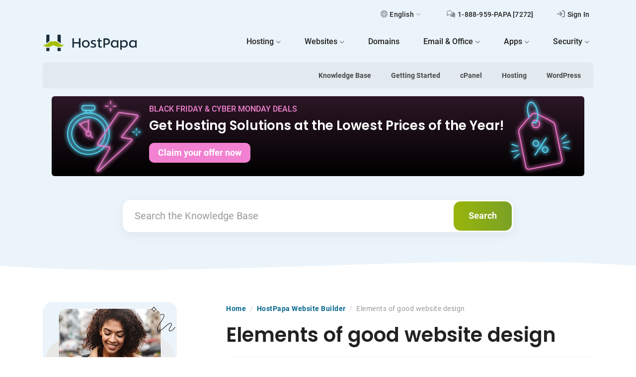

--- FILE ---
content_type: text/html; charset=UTF-8
request_url: https://www.hostpapa.com/knowledgebase/elements-of-good-website-design/
body_size: 21965
content:

<!doctype html>
<html lang="en-US" >
<head>
    <meta charset="UTF-8">
    <meta name="viewport" content="width=device-width, initial-scale=1">
    <meta http-equiv="Content-Security-Policy" content="upgrade-insecure-requests">
    <meta name="theme-color" content="#ffffff">
    <meta name='robots' content='index, follow, max-image-preview:large, max-snippet:-1, max-video-preview:-1' />
	<style>img:is([sizes="auto" i], [sizes^="auto," i]) { contain-intrinsic-size: 3000px 1500px }</style>
	<link rel="alternate" hreflang="en" href="https://www.hostpapa.com/knowledgebase/elements-of-good-website-design/" />
<link rel="alternate" hreflang="de" href="https://www.hostpapa.com/knowledgebase/de/grundlagen-guten-webdesigns/" />
<link rel="alternate" hreflang="x-default" href="https://www.hostpapa.com/knowledgebase/elements-of-good-website-design/" />

	<!-- This site is optimized with the Yoast SEO plugin v26.3 - https://yoast.com/wordpress/plugins/seo/ -->
	<title>A guide to the elements of good website design | HostPapa</title>
	<meta name="description" content="Learn about the elements of good website design to optimize your HostPapa website." />
	<link rel="canonical" href="https://www.hostpapa.com/knowledgebase/elements-of-good-website-design/" />
	<meta property="og:locale" content="en_US" />
	<meta property="og:type" content="article" />
	<meta property="og:title" content="A guide to the elements of good website design | HostPapa" />
	<meta property="og:description" content="Learn about the elements of good website design to optimize your HostPapa website." />
	<meta property="og:url" content="https://www.hostpapa.com/knowledgebase/elements-of-good-website-design/" />
	<meta property="og:site_name" content="HostPapa Knowledge Base" />
	<meta property="article:modified_time" content="2025-06-03T19:24:52+00:00" />
	<meta property="og:image" content="https://www.hostpapa.com/knowledgebase/app/uploads/2015/05/image1-5.png" />
	<meta property="og:image:width" content="643" />
	<meta property="og:image:height" content="435" />
	<meta property="og:image:type" content="image/png" />
	<meta name="twitter:card" content="summary_large_image" />
	<meta name="twitter:label1" content="Est. reading time" />
	<meta name="twitter:data1" content="6 minutes" />
	<script type="application/ld+json" class="yoast-schema-graph">{"@context":"https://schema.org","@graph":[{"@type":"WebPage","@id":"https://www.hostpapa.com/knowledgebase/elements-of-good-website-design/","url":"https://www.hostpapa.com/knowledgebase/elements-of-good-website-design/","name":"A guide to the elements of good website design | HostPapa","isPartOf":{"@id":"https://www.hostpapa.com/knowledgebase/#website"},"primaryImageOfPage":{"@id":"https://www.hostpapa.com/knowledgebase/elements-of-good-website-design/#primaryimage"},"image":{"@id":"https://www.hostpapa.com/knowledgebase/elements-of-good-website-design/#primaryimage"},"thumbnailUrl":"https://www.hostpapa.com/knowledgebase/app/uploads/2015/05/image1-5-300x203.png","datePublished":"2021-06-07T13:00:33+00:00","dateModified":"2025-06-03T19:24:52+00:00","description":"Learn about the elements of good website design to optimize your HostPapa website.","breadcrumb":{"@id":"https://www.hostpapa.com/knowledgebase/elements-of-good-website-design/#breadcrumb"},"inLanguage":"en-US","potentialAction":[{"@type":"ReadAction","target":["https://www.hostpapa.com/knowledgebase/elements-of-good-website-design/"]}]},{"@type":"ImageObject","inLanguage":"en-US","@id":"https://www.hostpapa.com/knowledgebase/elements-of-good-website-design/#primaryimage","url":"https://www.hostpapa.com/knowledgebase/app/uploads/2015/05/image1-5-300x203.png","contentUrl":"https://www.hostpapa.com/knowledgebase/app/uploads/2015/05/image1-5-300x203.png"},{"@type":"BreadcrumbList","@id":"https://www.hostpapa.com/knowledgebase/elements-of-good-website-design/#breadcrumb","itemListElement":[{"@type":"ListItem","position":1,"name":"Home","item":"/knowledgebase"},{"@type":"ListItem","position":2,"name":"HostPapa Website Builder","item":"https://www.hostpapa.com/knowledgebase/article-categories/website-builder/"},{"@type":"ListItem","position":3,"name":"Elements of good website design"}]},{"@type":"WebSite","@id":"https://www.hostpapa.com/knowledgebase/#website","url":"https://www.hostpapa.com/knowledgebase/","name":"HostPapa Knowledge Base","description":"In-depth walkthroughs to help you get the most out of your website and hosting experience","publisher":{"@id":"https://www.hostpapa.com/knowledgebase/#organization"},"potentialAction":[{"@type":"SearchAction","target":{"@type":"EntryPoint","urlTemplate":"https://www.hostpapa.com/knowledgebase/?s={search_term_string}"},"query-input":{"@type":"PropertyValueSpecification","valueRequired":true,"valueName":"search_term_string"}}],"inLanguage":"en-US"},{"@type":"Organization","@id":"https://www.hostpapa.com/knowledgebase/#organization","name":"HostPapa Knowledge Base","url":"https://www.hostpapa.com/knowledgebase/","logo":{"@type":"ImageObject","inLanguage":"en-US","@id":"https://www.hostpapa.com/knowledgebase/#/schema/logo/image/","url":"https://www.hostpapa.com/knowledgebase/app/uploads/2023/07/hostpapa-189x33-logo-3.svg","contentUrl":"https://www.hostpapa.com/knowledgebase/app/uploads/2023/07/hostpapa-189x33-logo-3.svg","caption":"HostPapa Knowledge Base"},"image":{"@id":"https://www.hostpapa.com/knowledgebase/#/schema/logo/image/"}}]}</script>
	<!-- / Yoast SEO plugin. -->


<link rel='dns-prefetch' href='//www.hostpapa.com' />
<style id='wp-block-library-theme-inline-css'>
.wp-block-audio :where(figcaption){color:#555;font-size:13px;text-align:center}.is-dark-theme .wp-block-audio :where(figcaption){color:#ffffffa6}.wp-block-audio{margin:0 0 1em}.wp-block-code{border:1px solid #ccc;border-radius:4px;font-family:Menlo,Consolas,monaco,monospace;padding:.8em 1em}.wp-block-embed :where(figcaption){color:#555;font-size:13px;text-align:center}.is-dark-theme .wp-block-embed :where(figcaption){color:#ffffffa6}.wp-block-embed{margin:0 0 1em}.blocks-gallery-caption{color:#555;font-size:13px;text-align:center}.is-dark-theme .blocks-gallery-caption{color:#ffffffa6}:root :where(.wp-block-image figcaption){color:#555;font-size:13px;text-align:center}.is-dark-theme :root :where(.wp-block-image figcaption){color:#ffffffa6}.wp-block-image{margin:0 0 1em}.wp-block-pullquote{border-bottom:4px solid;border-top:4px solid;color:currentColor;margin-bottom:1.75em}.wp-block-pullquote cite,.wp-block-pullquote footer,.wp-block-pullquote__citation{color:currentColor;font-size:.8125em;font-style:normal;text-transform:uppercase}.wp-block-quote{border-left:.25em solid;margin:0 0 1.75em;padding-left:1em}.wp-block-quote cite,.wp-block-quote footer{color:currentColor;font-size:.8125em;font-style:normal;position:relative}.wp-block-quote:where(.has-text-align-right){border-left:none;border-right:.25em solid;padding-left:0;padding-right:1em}.wp-block-quote:where(.has-text-align-center){border:none;padding-left:0}.wp-block-quote.is-large,.wp-block-quote.is-style-large,.wp-block-quote:where(.is-style-plain){border:none}.wp-block-search .wp-block-search__label{font-weight:700}.wp-block-search__button{border:1px solid #ccc;padding:.375em .625em}:where(.wp-block-group.has-background){padding:1.25em 2.375em}.wp-block-separator.has-css-opacity{opacity:.4}.wp-block-separator{border:none;border-bottom:2px solid;margin-left:auto;margin-right:auto}.wp-block-separator.has-alpha-channel-opacity{opacity:1}.wp-block-separator:not(.is-style-wide):not(.is-style-dots){width:100px}.wp-block-separator.has-background:not(.is-style-dots){border-bottom:none;height:1px}.wp-block-separator.has-background:not(.is-style-wide):not(.is-style-dots){height:2px}.wp-block-table{margin:0 0 1em}.wp-block-table td,.wp-block-table th{word-break:normal}.wp-block-table :where(figcaption){color:#555;font-size:13px;text-align:center}.is-dark-theme .wp-block-table :where(figcaption){color:#ffffffa6}.wp-block-video :where(figcaption){color:#555;font-size:13px;text-align:center}.is-dark-theme .wp-block-video :where(figcaption){color:#ffffffa6}.wp-block-video{margin:0 0 1em}:root :where(.wp-block-template-part.has-background){margin-bottom:0;margin-top:0;padding:1.25em 2.375em}
</style>
<link rel='stylesheet' id='twenty-twenty-one-custom-color-overrides-css' href='https://www.hostpapa.com/knowledgebase/app/themes/twentytwentyone/assets/css/custom-color-overrides.css?ver=1.0.0' media='all' />
<style id='global-styles-inline-css'>
:root{--wp--preset--aspect-ratio--square: 1;--wp--preset--aspect-ratio--4-3: 4/3;--wp--preset--aspect-ratio--3-4: 3/4;--wp--preset--aspect-ratio--3-2: 3/2;--wp--preset--aspect-ratio--2-3: 2/3;--wp--preset--aspect-ratio--16-9: 16/9;--wp--preset--aspect-ratio--9-16: 9/16;--wp--preset--color--black: #000000;--wp--preset--color--cyan-bluish-gray: #abb8c3;--wp--preset--color--white: #FFFFFF;--wp--preset--color--pale-pink: #f78da7;--wp--preset--color--vivid-red: #cf2e2e;--wp--preset--color--luminous-vivid-orange: #ff6900;--wp--preset--color--luminous-vivid-amber: #fcb900;--wp--preset--color--light-green-cyan: #7bdcb5;--wp--preset--color--vivid-green-cyan: #00d084;--wp--preset--color--pale-cyan-blue: #8ed1fc;--wp--preset--color--vivid-cyan-blue: #0693e3;--wp--preset--color--vivid-purple: #9b51e0;--wp--preset--color--dark-gray: #28303D;--wp--preset--color--gray: #39414D;--wp--preset--color--green: #D1E4DD;--wp--preset--color--blue: #D1DFE4;--wp--preset--color--purple: #D1D1E4;--wp--preset--color--red: #E4D1D1;--wp--preset--color--orange: #E4DAD1;--wp--preset--color--yellow: #EEEADD;--wp--preset--gradient--vivid-cyan-blue-to-vivid-purple: linear-gradient(135deg,rgba(6,147,227,1) 0%,rgb(155,81,224) 100%);--wp--preset--gradient--light-green-cyan-to-vivid-green-cyan: linear-gradient(135deg,rgb(122,220,180) 0%,rgb(0,208,130) 100%);--wp--preset--gradient--luminous-vivid-amber-to-luminous-vivid-orange: linear-gradient(135deg,rgba(252,185,0,1) 0%,rgba(255,105,0,1) 100%);--wp--preset--gradient--luminous-vivid-orange-to-vivid-red: linear-gradient(135deg,rgba(255,105,0,1) 0%,rgb(207,46,46) 100%);--wp--preset--gradient--very-light-gray-to-cyan-bluish-gray: linear-gradient(135deg,rgb(238,238,238) 0%,rgb(169,184,195) 100%);--wp--preset--gradient--cool-to-warm-spectrum: linear-gradient(135deg,rgb(74,234,220) 0%,rgb(151,120,209) 20%,rgb(207,42,186) 40%,rgb(238,44,130) 60%,rgb(251,105,98) 80%,rgb(254,248,76) 100%);--wp--preset--gradient--blush-light-purple: linear-gradient(135deg,rgb(255,206,236) 0%,rgb(152,150,240) 100%);--wp--preset--gradient--blush-bordeaux: linear-gradient(135deg,rgb(254,205,165) 0%,rgb(254,45,45) 50%,rgb(107,0,62) 100%);--wp--preset--gradient--luminous-dusk: linear-gradient(135deg,rgb(255,203,112) 0%,rgb(199,81,192) 50%,rgb(65,88,208) 100%);--wp--preset--gradient--pale-ocean: linear-gradient(135deg,rgb(255,245,203) 0%,rgb(182,227,212) 50%,rgb(51,167,181) 100%);--wp--preset--gradient--electric-grass: linear-gradient(135deg,rgb(202,248,128) 0%,rgb(113,206,126) 100%);--wp--preset--gradient--midnight: linear-gradient(135deg,rgb(2,3,129) 0%,rgb(40,116,252) 100%);--wp--preset--gradient--purple-to-yellow: linear-gradient(160deg, #D1D1E4 0%, #EEEADD 100%);--wp--preset--gradient--yellow-to-purple: linear-gradient(160deg, #EEEADD 0%, #D1D1E4 100%);--wp--preset--gradient--green-to-yellow: linear-gradient(160deg, #D1E4DD 0%, #EEEADD 100%);--wp--preset--gradient--yellow-to-green: linear-gradient(160deg, #EEEADD 0%, #D1E4DD 100%);--wp--preset--gradient--red-to-yellow: linear-gradient(160deg, #E4D1D1 0%, #EEEADD 100%);--wp--preset--gradient--yellow-to-red: linear-gradient(160deg, #EEEADD 0%, #E4D1D1 100%);--wp--preset--gradient--purple-to-red: linear-gradient(160deg, #D1D1E4 0%, #E4D1D1 100%);--wp--preset--gradient--red-to-purple: linear-gradient(160deg, #E4D1D1 0%, #D1D1E4 100%);--wp--preset--font-size--small: 18px;--wp--preset--font-size--medium: 20px;--wp--preset--font-size--large: 24px;--wp--preset--font-size--x-large: 42px;--wp--preset--font-size--extra-small: 16px;--wp--preset--font-size--normal: 20px;--wp--preset--font-size--extra-large: 40px;--wp--preset--font-size--huge: 96px;--wp--preset--font-size--gigantic: 144px;--wp--preset--spacing--20: 0.44rem;--wp--preset--spacing--30: 0.67rem;--wp--preset--spacing--40: 1rem;--wp--preset--spacing--50: 1.5rem;--wp--preset--spacing--60: 2.25rem;--wp--preset--spacing--70: 3.38rem;--wp--preset--spacing--80: 5.06rem;--wp--preset--shadow--natural: 6px 6px 9px rgba(0, 0, 0, 0.2);--wp--preset--shadow--deep: 12px 12px 50px rgba(0, 0, 0, 0.4);--wp--preset--shadow--sharp: 6px 6px 0px rgba(0, 0, 0, 0.2);--wp--preset--shadow--outlined: 6px 6px 0px -3px rgba(255, 255, 255, 1), 6px 6px rgba(0, 0, 0, 1);--wp--preset--shadow--crisp: 6px 6px 0px rgba(0, 0, 0, 1);}:where(.is-layout-flex){gap: 0.5em;}:where(.is-layout-grid){gap: 0.5em;}body .is-layout-flex{display: flex;}.is-layout-flex{flex-wrap: wrap;align-items: center;}.is-layout-flex > :is(*, div){margin: 0;}body .is-layout-grid{display: grid;}.is-layout-grid > :is(*, div){margin: 0;}:where(.wp-block-columns.is-layout-flex){gap: 2em;}:where(.wp-block-columns.is-layout-grid){gap: 2em;}:where(.wp-block-post-template.is-layout-flex){gap: 1.25em;}:where(.wp-block-post-template.is-layout-grid){gap: 1.25em;}.has-black-color{color: var(--wp--preset--color--black) !important;}.has-cyan-bluish-gray-color{color: var(--wp--preset--color--cyan-bluish-gray) !important;}.has-white-color{color: var(--wp--preset--color--white) !important;}.has-pale-pink-color{color: var(--wp--preset--color--pale-pink) !important;}.has-vivid-red-color{color: var(--wp--preset--color--vivid-red) !important;}.has-luminous-vivid-orange-color{color: var(--wp--preset--color--luminous-vivid-orange) !important;}.has-luminous-vivid-amber-color{color: var(--wp--preset--color--luminous-vivid-amber) !important;}.has-light-green-cyan-color{color: var(--wp--preset--color--light-green-cyan) !important;}.has-vivid-green-cyan-color{color: var(--wp--preset--color--vivid-green-cyan) !important;}.has-pale-cyan-blue-color{color: var(--wp--preset--color--pale-cyan-blue) !important;}.has-vivid-cyan-blue-color{color: var(--wp--preset--color--vivid-cyan-blue) !important;}.has-vivid-purple-color{color: var(--wp--preset--color--vivid-purple) !important;}.has-black-background-color{background-color: var(--wp--preset--color--black) !important;}.has-cyan-bluish-gray-background-color{background-color: var(--wp--preset--color--cyan-bluish-gray) !important;}.has-white-background-color{background-color: var(--wp--preset--color--white) !important;}.has-pale-pink-background-color{background-color: var(--wp--preset--color--pale-pink) !important;}.has-vivid-red-background-color{background-color: var(--wp--preset--color--vivid-red) !important;}.has-luminous-vivid-orange-background-color{background-color: var(--wp--preset--color--luminous-vivid-orange) !important;}.has-luminous-vivid-amber-background-color{background-color: var(--wp--preset--color--luminous-vivid-amber) !important;}.has-light-green-cyan-background-color{background-color: var(--wp--preset--color--light-green-cyan) !important;}.has-vivid-green-cyan-background-color{background-color: var(--wp--preset--color--vivid-green-cyan) !important;}.has-pale-cyan-blue-background-color{background-color: var(--wp--preset--color--pale-cyan-blue) !important;}.has-vivid-cyan-blue-background-color{background-color: var(--wp--preset--color--vivid-cyan-blue) !important;}.has-vivid-purple-background-color{background-color: var(--wp--preset--color--vivid-purple) !important;}.has-black-border-color{border-color: var(--wp--preset--color--black) !important;}.has-cyan-bluish-gray-border-color{border-color: var(--wp--preset--color--cyan-bluish-gray) !important;}.has-white-border-color{border-color: var(--wp--preset--color--white) !important;}.has-pale-pink-border-color{border-color: var(--wp--preset--color--pale-pink) !important;}.has-vivid-red-border-color{border-color: var(--wp--preset--color--vivid-red) !important;}.has-luminous-vivid-orange-border-color{border-color: var(--wp--preset--color--luminous-vivid-orange) !important;}.has-luminous-vivid-amber-border-color{border-color: var(--wp--preset--color--luminous-vivid-amber) !important;}.has-light-green-cyan-border-color{border-color: var(--wp--preset--color--light-green-cyan) !important;}.has-vivid-green-cyan-border-color{border-color: var(--wp--preset--color--vivid-green-cyan) !important;}.has-pale-cyan-blue-border-color{border-color: var(--wp--preset--color--pale-cyan-blue) !important;}.has-vivid-cyan-blue-border-color{border-color: var(--wp--preset--color--vivid-cyan-blue) !important;}.has-vivid-purple-border-color{border-color: var(--wp--preset--color--vivid-purple) !important;}.has-vivid-cyan-blue-to-vivid-purple-gradient-background{background: var(--wp--preset--gradient--vivid-cyan-blue-to-vivid-purple) !important;}.has-light-green-cyan-to-vivid-green-cyan-gradient-background{background: var(--wp--preset--gradient--light-green-cyan-to-vivid-green-cyan) !important;}.has-luminous-vivid-amber-to-luminous-vivid-orange-gradient-background{background: var(--wp--preset--gradient--luminous-vivid-amber-to-luminous-vivid-orange) !important;}.has-luminous-vivid-orange-to-vivid-red-gradient-background{background: var(--wp--preset--gradient--luminous-vivid-orange-to-vivid-red) !important;}.has-very-light-gray-to-cyan-bluish-gray-gradient-background{background: var(--wp--preset--gradient--very-light-gray-to-cyan-bluish-gray) !important;}.has-cool-to-warm-spectrum-gradient-background{background: var(--wp--preset--gradient--cool-to-warm-spectrum) !important;}.has-blush-light-purple-gradient-background{background: var(--wp--preset--gradient--blush-light-purple) !important;}.has-blush-bordeaux-gradient-background{background: var(--wp--preset--gradient--blush-bordeaux) !important;}.has-luminous-dusk-gradient-background{background: var(--wp--preset--gradient--luminous-dusk) !important;}.has-pale-ocean-gradient-background{background: var(--wp--preset--gradient--pale-ocean) !important;}.has-electric-grass-gradient-background{background: var(--wp--preset--gradient--electric-grass) !important;}.has-midnight-gradient-background{background: var(--wp--preset--gradient--midnight) !important;}.has-small-font-size{font-size: var(--wp--preset--font-size--small) !important;}.has-medium-font-size{font-size: var(--wp--preset--font-size--medium) !important;}.has-large-font-size{font-size: var(--wp--preset--font-size--large) !important;}.has-x-large-font-size{font-size: var(--wp--preset--font-size--x-large) !important;}
:where(.wp-block-post-template.is-layout-flex){gap: 1.25em;}:where(.wp-block-post-template.is-layout-grid){gap: 1.25em;}
:where(.wp-block-columns.is-layout-flex){gap: 2em;}:where(.wp-block-columns.is-layout-grid){gap: 2em;}
:root :where(.wp-block-pullquote){font-size: 1.5em;line-height: 1.6;}
</style>
<link rel='stylesheet' id='hkb-style-css' href='https://www.hostpapa.com/knowledgebase/app/plugins/ht-knowledge-base/css/hkb-style.css?ver=3.13.2' media='all' />
<link rel='stylesheet' id='style-css-css' href='https://www.hostpapa.com/knowledgebase/app/themes/twentytwentyone-child/build/css/main.css?ver=v1.0.126' media='all' />
<link rel='stylesheet' id='sib-front-css-css' href='https://www.hostpapa.com/knowledgebase/app/plugins/mailin/css/mailin-front.css?ver=6.7.2' media='all' />
<script id="wpml-cookie-js-extra">
var wpml_cookies = {"wp-wpml_current_language":{"value":"en","expires":1,"path":"\/"}};
var wpml_cookies = {"wp-wpml_current_language":{"value":"en","expires":1,"path":"\/"}};
</script>
<script src="https://www.hostpapa.com/knowledgebase/app/plugins/wpml-multilingual-cms/res/js/cookies/language-cookie.js?ver=470000" id="wpml-cookie-js" defer data-wp-strategy="defer"></script>
<script id="twenty-twenty-one-ie11-polyfills-js-after">
( Element.prototype.matches && Element.prototype.closest && window.NodeList && NodeList.prototype.forEach ) || document.write( '<script src="https://www.hostpapa.com/knowledgebase/app/themes/twentytwentyone/assets/js/polyfills.js?ver=1.0.0"></scr' + 'ipt>' );
</script>
<script src="https://www.hostpapa.com/knowledgebase/app/themes/twentytwentyone/assets/js/primary-navigation.js?ver=1.0.0" id="twenty-twenty-one-primary-navigation-script-js" defer data-wp-strategy="defer"></script>
<script src="https://www.hostpapa.com/knowledgebase/wp-includes/js/jquery/jquery.min.js?ver=3.7.1" id="jquery-core-js"></script>
<script src="https://www.hostpapa.com/knowledgebase/wp-includes/js/jquery/jquery-migrate.min.js?ver=3.4.1" id="jquery-migrate-js"></script>
<script id="sib-front-js-js-extra">
var sibErrMsg = {"invalidMail":"Please fill out valid email address","requiredField":"Please fill out required fields","invalidDateFormat":"Please fill out valid date format","invalidSMSFormat":"Please fill out valid phone number"};
var ajax_sib_front_object = {"ajax_url":"https:\/\/www.hostpapa.com\/knowledgebase\/wp-admin\/admin-ajax.php","ajax_nonce":"f231046450","flag_url":"https:\/\/www.hostpapa.com\/knowledgebase\/app\/plugins\/mailin\/img\/flags\/"};
</script>
<script src="https://www.hostpapa.com/knowledgebase/app/plugins/mailin/js/mailin-front.js?ver=1762884223" id="sib-front-js-js"></script>
<meta name="generator" content="WPML ver:4.7.0 stt:1,4,3,2;" />
<!-- HKB CSS Variables --><style>:root {--hkb-main-container-width: 1140px;--hkb-link-color: #05668d;--hkb-link-color-hover: #045271;--hkb-header-style-bg: #ebf4fa;--hkb-header-style-graddir: 90deg;--hkb-header-style-grad1: #2358a1;--hkb-header-style-grad2: #2358a1;--hkb-header-text-color: #222222;}</style><meta name="generator" content="Heroic Knowledge Base v3.13.2" />
<script type="text/javascript" src="https://cdn.brevo.com/js/sdk-loader.js" async></script>
<script type="text/javascript">
  window.Brevo = window.Brevo || [];
  window.Brevo.push(['init', {"client_key":"yinvxlcyq14gg2yircqfo","email_id":null,"push":{"customDomain":"https:\/\/www.hostpapa.com\/knowledgebase\/app\/plugins\/mailin\/"},"service_worker_url":"sw.js?key=${key}","frame_url":"brevo-frame.html"}]);
</script><link rel="icon" href="https://www.hostpapa.com/knowledgebase/app/uploads/2023/02/cropped-favicon-1-32x32.png" sizes="32x32" />
<link rel="icon" href="https://www.hostpapa.com/knowledgebase/app/uploads/2023/02/cropped-favicon-1-192x192.png" sizes="192x192" />
<link rel="apple-touch-icon" href="https://www.hostpapa.com/knowledgebase/app/uploads/2023/02/cropped-favicon-1-180x180.png" />
<meta name="msapplication-TileImage" content="https://www.hostpapa.com/knowledgebase/app/uploads/2023/02/cropped-favicon-1-270x270.png" />
    <!-- Google Tag Manager -->
    <script>(function (w, d, s, l, i) {
            w[l] = w[l] || [];
            w[l].push({
                'gtm.start':
                    new Date().getTime(), event: 'gtm.js'
            });
            var f = d.getElementsByTagName(s)[0],
                j = d.createElement(s), dl = l != 'dataLayer' ? '&l=' + l : '';
            j.async = true;
            j.src =
                'https://www.googletagmanager.com/gtm.js?id=' + i + dl;
            f.parentNode.insertBefore(j, f);
        })(window, document, 'script', 'dataLayer', 'GTM-MPD52L');</script>
    <!-- End Google Tag Manager -->
</head>

<body class="ht_kb-template-default single single-ht_kb postid-10668 single-format-standard wp-custom-logo wp-embed-responsive ht-kb is-light-theme no-js singular has-main-navigation">
<noscript>
    <iframe src="https://www.googletagmanager.com/ns.html?id=GTM-MPD52L"
        height="0" width="0" style="display:none;visibility:hidden"></iframe>
</noscript>
<div id="page" class="site">
    <a class="skip-link screen-reader-text" href="#content">Skip to content</a>

    
<header id="masthead" class="site-header has-logo has-title-and-tagline has-menu">

    <div class="container">



    <nav class="navbar supportnav navbar-expand-lg d-none d-lg-flex justify-content-end">
        <ul class="navbar-nav">
        
                        <li class="nav-item dropdown">
                        <a class="nav-link" href="#" id="languageDropdownDesktop" data-bs-toggle="dropdown" aria-haspopup="true" aria-expanded="false">
                        <i class="relative icon-globe-regular"></i>English<i class="icon-chevron-thin-down"></i></a><ul class="dropdown-menu" aria-labelledby="languageDropdownDesktop"> <li><h6 class="h6 fs-5 mt-1 mb-4 text-center">Choose your language</h6></li><li class="menu-item active-1"><a href="https://www.hostpapa.com/knowledgebase/elements-of-good-website-design/"><img src="https://www.hostpapa.com/knowledgebase/app/plugins/wpml-multilingual-cms/res/flags/en.png" height="12" alt="en" width="18" /> <span class="wpml-ls-native" lang="en"> English</span></a></li><li class="menu-item active-0"><a href="https://www.hostpapa.com/knowledgebase/de/grundlagen-guten-webdesigns/"><img src="https://www.hostpapa.com/knowledgebase/app/plugins/wpml-multilingual-cms/res/flags/de.png" height="12" alt="de" width="18" /> <span class="wpml-ls-native" lang="de"> Deutsch</span></a></li><li class="dropdown-footer text-center"><p>Our award-winning service is built on top of our awesome global support team.Our employees are spread out across 37 countries so you're in safe hands in every timezone and language.</p></li></ul></li>            <li class="nav-item"><a href="tel:+18889597272" target="_blank" rel="noopener" class="nav-link"><i class="icon-comments-regular"></i><span> 1-888-959-PAPA [7272]</span></a></li><li class="nav-item"><a href="https://www.hostpapa.com/dashboard/Login/" target="_blank" rel="noopener" class="nav-link"><i class="icon-sign-in-regular"></i><span>Sign In </span></a></li>        </ul>
    </nav>
</div>
<div class="container">
    <nav class="navbar navbar-expand-lg pt-lg-0 pb-lg-3">
        <div class="container-fluid px-0">
            <a class="navbar-brand" href="https://www.hostpapa.com/">                <img src="https://www.hostpapa.com/knowledgebase/app/uploads/2023/07/hostpapa-189x33-logo-3.svg" class="custom-logo" alt="HostPapa Knowledge Base">                <span class="a-description">HostPapa Blog Home</span></a>
            <button class="navbar-toggler collapsed" type="button" data-bs-toggle="collapse" data-bs-target="#main-menu" aria-controls="main-menu" aria-expanded="false" aria-label="Toggle navigation">
            <svg width="24" height="20.001" viewBox="0 0 24 14" class="toggle-bars">
                <g>
                    <rect width="24" height="2" rx="1" fill="#182c3a" class="bar"></rect>
                    <rect width="24" height="2" rx="1" fill="#182c3a" class="bar"></rect>
                </g>
            </svg>
            </button>
            <div class="collapse navbar-collapse" id="main-menu">

                <ul id="menu-hostpapa-main-nav" class="navbar-nav ms-auto"><li id="menu-item-71287" class="menu-item menu-item-type-custom menu-item-object-custom menu-item-has-children dropdown nav-item"><a href="#" class="nav-link" data-bs-toggle="dropdown" aria-haspopup="true" aria-expanded="false"><span class="link-text"><span class="menutitle">Hosting</span><i class="icon-chevron-thin-down"></i></span></a>
<ul class="dropdown-menu">
	<li id="menu-item-71288" class="icon-browser menu-item menu-item-type-custom menu-item-object-custom nav-item"><a href="/web-hosting-plan/" class="nav-link"><i class="d-inline-flex icon-sm mt-lg-2 me-lg-3 icon-browser"><span class="path1"></span><span class="path2"></span></i><span class="link-text"><span class="menutitle">Web Hosting</span><span class="description">Standard cPanel Web Hosting.</span></span></a></li>
	<li id="menu-item-71289" class="icon-wordpress menu-item menu-item-type-custom menu-item-object-custom nav-item"><a href="/web-hosting-plan/wordpress-hosting/" class="nav-link"><i class="d-inline-flex icon-sm mt-lg-2 me-lg-3 icon-wordpress"><span class="path1"></span><span class="path2"></span></i><span class="link-text"><span class="menutitle">Optimized WordPress Hosting</span><span class="description">Specifically optimized for WordPress.</span></span></a></li>
	<li id="menu-item-71290" class="icon-managed-wordpress menu-item menu-item-type-custom menu-item-object-custom nav-item"><a href="/web-hosting-plan/managed-wordpress-hosting/" class="nav-link"><i class="d-inline-flex icon-sm mt-lg-2 me-lg-3 icon-managed-wordpress"><span class="path1"></span><span class="path2"></span></i><span class="link-text"><span class="menutitle">Managed WordPress Hosting</span><span class="description">WordPress on steroids, worldwide.</span></span></a></li>
	<li id="menu-item-71291" class="icon-vps menu-item menu-item-type-custom menu-item-object-custom nav-item"><a href="/web-hosting-plan/vps-hosting/" class="nav-link"><i class="d-inline-flex icon-sm mt-lg-2 me-lg-3 icon-vps"><span class="path1"></span><span class="path2"></span></i><span class="link-text"><span class="menutitle">VPS Hosting</span><span class="description">More power to your sites.</span></span></a></li>
	<li id="menu-item-85511" class="icon-server menu-item menu-item-type-custom menu-item-object-custom nav-item"><a href="/web-hosting-plan/dedicated-server-hosting/" class="nav-link"><i class="d-inline-flex icon-sm mt-lg-2 me-lg-3 icon-server"><span class="path1"></span><span class="path2"></span></i><span class="link-text"><span class="menutitle">Dedicated Servers</span><span class="description">Ultimate power and full control.</span></span></a></li>
	<li id="menu-item-71292" class="icon-table menu-item menu-item-type-custom menu-item-object-custom nav-item"><a href="/web-hosting-plan/reseller-web-hosting/" class="nav-link"><i class="d-inline-flex icon-sm mt-lg-2 me-lg-3 icon-table"><span class="path1"></span><span class="path2"></span></i><span class="link-text"><span class="menutitle">Reseller Hosting</span><span class="description">Bill your clients and use our infrastructure.</span></span></a></li>
	<li id="menu-item-71293" class="icon-life-ring menu-item menu-item-type-custom menu-item-object-custom nav-item"><a href="/web-hosting-plan/papacare/" class="nav-link"><i class="d-inline-flex icon-sm mt-lg-2 me-lg-3 icon-life-ring"><span class="path1"></span><span class="path2"></span></i><span class="link-text"><span class="menutitle">PapaCare</span><span class="description">Never worry about site related problems.</span></span></a></li>
</ul>
</li>
<li id="menu-item-71294" class="menu-item menu-item-type-custom menu-item-object-custom menu-item-has-children dropdown nav-item"><a href="#" class="nav-link" data-bs-toggle="dropdown" aria-haspopup="true" aria-expanded="false"><span class="link-text"><span class="menutitle">Websites</span><i class="icon-chevron-thin-down"></i></span></a>
<ul class="dropdown-menu">
	<li id="menu-item-71295" class="icon-star menu-item menu-item-type-custom menu-item-object-custom nav-item"><a href="/website-builder/" class="nav-link"><i class="d-inline-flex icon-sm mt-lg-2 me-lg-3 icon-star"><span class="path1"></span><span class="path2"></span></i><span class="link-text"><span class="menutitle">Website Builder</span><span class="description">Start fresh or choose from our professional templates.</span></span></a></li>
	<li id="menu-item-71296" class="icon-life-ring menu-item menu-item-type-custom menu-item-object-custom nav-item"><a href="/website-builder/do-it-for-me/" class="nav-link"><i class="d-inline-flex icon-sm mt-lg-2 me-lg-3 icon-life-ring"><span class="path1"></span><span class="path2"></span></i><span class="link-text"><span class="menutitle">Do-It-For-Me</span><span class="description">Let us help you get your business online.</span></span></a></li>
	<li id="menu-item-93721" class="icon-palette menu-item menu-item-type-custom menu-item-object-custom nav-item"><a href="/custom-website-design//custom-website-design/" class="nav-link"><i class="d-inline-flex icon-sm mt-lg-2 me-lg-3 icon-palette"><span class="path1"></span><span class="path2"></span></i><span class="link-text"><span class="menutitle">Custom Website Design</span><span class="description">Empower your brand and scale your growth with a custom website.</span></span></a></li>
</ul>
</li>
<li id="menu-item-71297" class="menu-item menu-item-type-custom menu-item-object-custom nav-item"><a href="/domains/" class="nav-link"><span class="link-text"><span class="menutitle">Domains</span></span></a></li>
<li id="menu-item-71298" class="menu-item menu-item-type-custom menu-item-object-custom menu-item-has-children dropdown nav-item"><a href="#" class="nav-link" data-bs-toggle="dropdown" aria-haspopup="true" aria-expanded="false"><span class="link-text"><span class="menutitle">Email &#038; Office</span><i class="icon-chevron-thin-down"></i></span></a>
<ul class="dropdown-menu">
	<li id="menu-item-71299" class="icon-envelope-open menu-item menu-item-type-custom menu-item-object-custom nav-item"><a href="/email/" class="nav-link"><i class="d-inline-flex icon-sm mt-lg-2 me-lg-3 icon-envelope-open"><span class="path1"></span><span class="path2"></span></i><span class="link-text"><span class="menutitle">Overview</span><span class="description">Compare all HostPapa email plans.</span></span></a></li>
	<li id="menu-item-71300" class="icon-envelope-open menu-item menu-item-type-custom menu-item-object-custom nav-item"><a href="/email/business-email/" class="nav-link"><i class="d-inline-flex icon-sm mt-lg-2 me-lg-3 icon-envelope-open"><span class="path1"></span><span class="path2"></span></i><span class="link-text"><span class="menutitle">Business Email</span><span class="description">Professional email on your domain name.</span></span></a></li>
	<li id="menu-item-71301" class="icon-google menu-item menu-item-type-custom menu-item-object-custom nav-item"><a href="/email/google-workspace/" class="nav-link"><i class="d-inline-flex icon-sm mt-lg-2 me-lg-3 icon-google"><span class="path1"></span><span class="path2"></span></i><span class="link-text"><span class="menutitle">Google Workspace</span><span class="description">Power your email by Gmail and Google Drive apps.</span></span></a></li>
	<li id="menu-item-71302" class="icon-ms365 menu-item menu-item-type-custom menu-item-object-custom nav-item"><a href="/email/microsoft-365/" class="nav-link"><i class="d-inline-flex icon-sm mt-lg-2 me-lg-3 icon-ms365"><span class="path1"></span><span class="path2"></span></i><span class="link-text"><span class="menutitle">Microsoft 365</span><span class="description">Microsoft’s tried and true Office 365 solution.</span></span></a></li>
</ul>
</li>
<li id="menu-item-93576" class="menu-item menu-item-type-custom menu-item-object-custom menu-item-has-children dropdown nav-item"><a href="#" class="nav-link" data-bs-toggle="dropdown" aria-haspopup="true" aria-expanded="false"><span class="link-text"><span class="menutitle">Apps</span><i class="icon-chevron-thin-down"></i></span></a>
<ul class="dropdown-menu">
	<li id="menu-item-93573" class="icon-store menu-item menu-item-type-custom menu-item-object-custom nav-item"><a href="/apps/ecommerce/" class="nav-link"><i class="d-inline-flex icon-sm mt-lg-2 me-lg-3 icon-store"><span class="path1"></span><span class="path2"></span></i><span class="link-text"><span class="menutitle">eCommerce</span><span class="description">Launch your store with powerful eCommerce solutions.</span></span></a></li>
	<li id="menu-item-93577" class="icon-sidebar menu-item menu-item-type-custom menu-item-object-custom nav-item"><a href="/apps/blog/" class="nav-link"><i class="d-inline-flex icon-sm mt-lg-2 me-lg-3 icon-sidebar"><span class="path1"></span><span class="path2"></span></i><span class="link-text"><span class="menutitle">Blogs</span><span class="description">Tell your story with easy-to-use blogging tools.</span></span></a></li>
	<li id="menu-item-93580" class="icon-browsers menu-item menu-item-type-custom menu-item-object-custom nav-item"><a href="/apps/cms/" class="nav-link"><i class="d-inline-flex icon-sm mt-lg-2 me-lg-3 icon-browsers"><span class="path1"></span><span class="path2"></span></i><span class="link-text"><span class="menutitle">Content Management Systems</span><span class="description">Build and maintain your website with a dynamic CMS.</span></span></a></li>
	<li id="menu-item-93582" class="icon-chalkboard-user menu-item menu-item-type-custom menu-item-object-custom nav-item"><a href="/apps/lms/" class="nav-link"><i class="d-inline-flex icon-sm mt-lg-2 me-lg-3 icon-chalkboard-user"><span class="path1"></span><span class="path2"></span></i><span class="link-text"><span class="menutitle">Learning Management Systems</span><span class="description">Create and manage educational content and programs.</span></span></a></li>
	<li id="menu-item-93584" class="icon-growth menu-item menu-item-type-custom menu-item-object-custom nav-item"><a href="/apps/management/" class="nav-link"><i class="d-inline-flex icon-sm mt-lg-2 me-lg-3 icon-growth"><span class="path1"></span><span class="path2"></span></i><span class="link-text"><span class="menutitle">Business Management Tools</span><span class="description">Manage projects, communication, accounting, and more.</span></span></a></li>
	<li id="menu-item-93587" class="icon-gears menu-item menu-item-type-custom menu-item-object-custom nav-item"><a href="/apps/" class="nav-link"><i class="d-inline-flex icon-sm mt-lg-2 me-lg-3 icon-gears"><span class="path1"></span><span class="path2"></span></i><span class="link-text"><span class="menutitle">All Self Hosted Apps</span><span class="description">View all the self hosted applications and software available.</span></span></a></li>
</ul>
</li>
<li id="menu-item-71303" class="menu-item menu-item-type-custom menu-item-object-custom menu-item-has-children dropdown nav-item"><a href="#" class="nav-link" data-bs-toggle="dropdown" aria-haspopup="true" aria-expanded="false"><span class="link-text"><span class="menutitle">Security</span><i class="icon-chevron-thin-down"></i></span></a>
<ul class="dropdown-menu">
	<li id="menu-item-71304" class="icon-shield-halved menu-item menu-item-type-custom menu-item-object-custom nav-item"><a href="/protectionpower-website-security/" class="nav-link"><i class="d-inline-flex icon-sm mt-lg-2 me-lg-3 icon-shield-halved"><span class="path1"></span><span class="path2"></span></i><span class="link-text"><span class="menutitle">Protection Power</span><span class="description">Secure and proactively monitor your website.</span></span></a></li>
	<li id="menu-item-71305" class="icon-lock-keyhole menu-item menu-item-type-custom menu-item-object-custom nav-item"><a href="/sitelock/" class="nav-link"><i class="d-inline-flex icon-sm mt-lg-2 me-lg-3 icon-lock-keyhole"><span class="path1"></span><span class="path2"></span></i><span class="link-text"><span class="menutitle">SiteLock</span><span class="description">Inspire visitor confidence and be malware free.</span></span></a></li>
	<li id="menu-item-71306" class="icon-copy menu-item menu-item-type-custom menu-item-object-custom nav-item"><a href="/automated-website-backup/" class="nav-link"><i class="d-inline-flex icon-sm mt-lg-2 me-lg-3 icon-copy"><span class="path1"></span><span class="path2"></span></i><span class="link-text"><span class="menutitle">Automated Website Backup</span><span class="description">Protect yourself and your website with backups.</span></span></a></li>
	<li id="menu-item-71307" class="icon-award menu-item menu-item-type-custom menu-item-object-custom nav-item"><a href="/ssl-certificates/" class="nav-link"><i class="d-inline-flex icon-sm mt-lg-2 me-lg-3 icon-award"><span class="path1"></span><span class="path2"></span></i><span class="link-text"><span class="menutitle">SSL Certificates</span><span class="description">Earn the trust of your website visitors.</span></span></a></li>
</ul>
</li>
</ul>                <div class="d-lg-none text-center">
                    <hr>
                        <div id="mobile-bottomnav" class="supportnav container px-0">
                            <div class="accordion">
                            
<div class="accordion-item border-0">
    <!-- Load the desktop category menu -->
   <div class="d-none d-lg-block">
        <p class="wp-block-heading">
        Knowledge Base Categories        </p>
        <div id="category-menu-desktop" class="menu-knowledge-base-categories-container"><ul id="menu-knowledge-base-categories" class="wp-block-categories-list"><li id="menu-item-71464" class="menu-item menu-item-type-post_type menu-item-object-page menu-item-home menu-item-71464"><a href="https://www.hostpapa.com/knowledgebase/">Knowledge Base</a></li>
<li id="menu-item-71542" class="menu-item menu-item-type-taxonomy menu-item-object-ht_kb_category menu-item-71542"><a href="https://www.hostpapa.com/knowledgebase/article-categories/getting-started-account/">Getting Started</a></li>
<li id="menu-item-71541" class="menu-item menu-item-type-taxonomy menu-item-object-ht_kb_category menu-item-71541"><a href="https://www.hostpapa.com/knowledgebase/article-categories/cpanel/">cPanel</a></li>
<li id="menu-item-71540" class="menu-item menu-item-type-taxonomy menu-item-object-ht_kb_category menu-item-71540"><a href="https://www.hostpapa.com/knowledgebase/article-categories/hosting/">Hosting</a></li>
<li id="menu-item-71543" class="menu-item menu-item-type-taxonomy menu-item-object-ht_kb_category menu-item-71543"><a href="https://www.hostpapa.com/knowledgebase/article-categories/wordpress/">WordPress</a></li>
</ul></div>    </div>
    <!-- Load the mobilecategory menu -->
    <div class="d-lg-none">
        <p class="accordion-header" id="headingOneCategories">
            <button class="accordion-button collapsed" type="button" data-bs-toggle="collapse" data-bs-target="#collapseOneCategories" aria-expanded="true" aria-controls="collapseOneCategories">
            Knowledge Base Categories            </button>
        </p>
        <div id="collapseOneCategories" class="accordion-collapse collapse" aria-labelledby="headingOneCategories" data-bs-parent="#accordionSidebar">
            <div class="accordion-body pb-0">
                <div id="category-menu-mobile" class="menu-knowledge-base-categories-container"><ul id="menu-knowledge-base-categories-1" class="wp-block-categories-list"><li class="menu-item menu-item-type-post_type menu-item-object-page menu-item-home menu-item-71464"><a href="https://www.hostpapa.com/knowledgebase/">Knowledge Base</a></li>
<li class="menu-item menu-item-type-taxonomy menu-item-object-ht_kb_category menu-item-71542"><a href="https://www.hostpapa.com/knowledgebase/article-categories/getting-started-account/">Getting Started</a></li>
<li class="menu-item menu-item-type-taxonomy menu-item-object-ht_kb_category menu-item-71541"><a href="https://www.hostpapa.com/knowledgebase/article-categories/cpanel/">cPanel</a></li>
<li class="menu-item menu-item-type-taxonomy menu-item-object-ht_kb_category menu-item-71540"><a href="https://www.hostpapa.com/knowledgebase/article-categories/hosting/">Hosting</a></li>
<li class="menu-item menu-item-type-taxonomy menu-item-object-ht_kb_category menu-item-71543"><a href="https://www.hostpapa.com/knowledgebase/article-categories/wordpress/">WordPress</a></li>
</ul></div>            </div>
        </div>
    </div>
</div>
                            </div>
                            <hr>
                            <a href="https://www.hostpapa.com/dashboard/Login/" target="_blank" rel="noopener" class="btn btn-outline-secondary w-100">Sign In</a><div class="container d-lg-none">
                            <div class="row mt-3 display-flex justify-content-between">
                                <div class="col"><a class="support-link" href="tel:+18889597272"><i class="icon-comments-regular d-inline-block"><span class="path1"></span><span class="path2"></span></i>1-888-959-PAPA [7272]
                                    </a></div></div>                            <nav class="navbar">
                                <div class="container-fluid px-0">
                                    <ul class="navbar-nav ms-auto">
                                    
                        <li class="nav-item dropdown">
                        <a class="nav-link" href="#" id="languageDropdownMobile" data-bs-toggle="dropdown" aria-haspopup="true" aria-expanded="false">
                        <i class="relative icon-globe-regular"></i>English<i class="icon-chevron-thin-down"></i></a><ul class="dropdown-menu" aria-labelledby="languageDropdownMobile"> <li><h6 class="h6 fs-5 mt-1 mb-4 text-center">Choose your language</h6></li><li class="menu-item active-1"><a href="https://www.hostpapa.com/knowledgebase/elements-of-good-website-design/"><img src="https://www.hostpapa.com/knowledgebase/app/plugins/wpml-multilingual-cms/res/flags/en.png" height="12" alt="en" width="18" /> <span class="wpml-ls-native" lang="en"> English</span></a></li><li class="menu-item active-0"><a href="https://www.hostpapa.com/knowledgebase/de/grundlagen-guten-webdesigns/"><img src="https://www.hostpapa.com/knowledgebase/app/plugins/wpml-multilingual-cms/res/flags/de.png" height="12" alt="de" width="18" /> <span class="wpml-ls-native" lang="de"> Deutsch</span></a></li><li class="dropdown-footer text-center"><p>Our award-winning service is built on top of our awesome global support team.Our employees are spread out across 37 countries so you're in safe hands in every timezone and language.</p></li></ul></li>                                    </ul>

                                </div>
                            </nav>
                        </div>
                    </div>
                </div>
            </div>
        </div>
    </nav>
</div>

    
</header><!-- #masthead -->

    
<div class="tag-menu-desktop">
    <div class="container">
            <nav class="navbar navbar-expand-lg rounded-2 d-none d-lg-flex tag-wrapper">
                <div id="tag-menu" class="ms-auto d-none d-lg-flex"><ul id="menu-knowledge-base-categories-2" class="navbar-nav urls"><li class="menu-item menu-item-type-post_type menu-item-object-page menu-item-home menu-item-71464"><a href="https://www.hostpapa.com/knowledgebase/" class="nav-link">Knowledge Base</a></li>
<li class="menu-item menu-item-type-taxonomy menu-item-object-ht_kb_category menu-item-71542"><a href="https://www.hostpapa.com/knowledgebase/article-categories/getting-started-account/" class="nav-link">Getting Started</a></li>
<li class="menu-item menu-item-type-taxonomy menu-item-object-ht_kb_category menu-item-71541"><a href="https://www.hostpapa.com/knowledgebase/article-categories/cpanel/" class="nav-link">cPanel</a></li>
<li class="menu-item menu-item-type-taxonomy menu-item-object-ht_kb_category menu-item-71540"><a href="https://www.hostpapa.com/knowledgebase/article-categories/hosting/" class="nav-link">Hosting</a></li>
<li class="menu-item menu-item-type-taxonomy menu-item-object-ht_kb_category menu-item-71543"><a href="https://www.hostpapa.com/knowledgebase/article-categories/wordpress/" class="nav-link">WordPress</a></li>
</ul></div>
                <form role="search"  action="https://www.hostpapa.com/knowledgebase/" method="get" class="search-bar">
                    <label for="search-form-1" class="a-description">Search&hellip;</label>
                    <input type="search" id="search-form-1" value="" name="s" placeholder="Search Blog" required><i class="icon-search-solid"></i>
                    <button class="search-btn" type="submit">
                        <span>Search</span>
                    </button>
                </form>
        </nav>
        <div id="toppromobannerblackfriday2025widget-4" class="widget widget_toppromobannerblackfriday2025widget mb-5"><div class="container">
            <div class="promo-banner-black-friday-2025 rounded">
                <img src="https://www.hostpapa.com/knowledgebase/app/uploads/2025/11/timer-lightning-desktop.png" class="left-img only-desktop" alt="Black Friday Graphic">
                <img src="https://www.hostpapa.com/knowledgebase/app/uploads/2025/11/stars-mobile.png" class="left-img only-mobile" alt="Black Friday Graphic">
                <div class="content">
                    <p class="kicker">Black Friday &amp; Cyber Monday Deals</p>
                    <p class="promo-heading">Get Hosting Solutions at the Lowest Prices of the Year!</p>
                    <div class="buttons">
                        <div class="button-row">
                            <div>
                                <a href="https://hostpapa.com" target="_blank" rel="noopener" class="btn btn-sm btn-promo">Claim your offer now</a>
                            </div>
                        </div>
                    </div>
                </div>
                <img src="https://www.hostpapa.com/knowledgebase/app/uploads/2025/11/sale-tag-desktop.png" class="right-img only-desktop" alt="Black Friday Graphic">
                <img src="https://www.hostpapa.com/knowledgebase/app/uploads/2025/11/lightning-mobile.png" class="right-img only-mobile" alt="Black Friday Graphic">
            </div>
        </div><style>
        .widget_toppromobannerblackfriday2025widget {
            margin-bottom: 0 !important;
        }
        .promo-banner-black-friday-2025 {
            background: linear-gradient(180deg, #2C1726 0%, #000 100%);
            margin: 0 0.1rem 0 0.1rem;
            position: relative;
            display: flex;
            align-items: center;
            justify-content: center;
            gap: 16px;
        }
        .promo-banner-black-friday-2025 .content {
            display: flex;
            flex-direction: column;
            align-items: center;
            text-align: center;
            position: relative;
            z-index: 2;
        }
        .promo-banner-black-friday-2025 .kicker {
            color: #F281D2;
            font-family: 'Roboto', sans-serif;
            font-weight: 500;
            font-size: 16px;
            text-transform: uppercase;
            margin-bottom: 0;
        }
        .promo-banner-black-friday-2025 .promo-heading {
            color: #FFF;
            font-family: 'Poppins', sans-serif;
            font-weight: 600;
            font-size: 26px;
            line-height: 37.09px;
        }
        .promo-banner-black-friday-2025 .button-row {
            display: block;
        }
        .promo-banner-black-friday-2025 .button-row div {
            margin-bottom: 1rem;
        }
        .promo-banner-black-friday-2025 .btn {
            padding: 0.5rem 1rem;
            background-color: #F281D2;
            color: #FFF;
            text-align: center;
            font-family: 'Roboto', sans-serif;
            font-size: 1.098rem;
            font-weight: 700;
            line-height: normal;
            position: relative;
        }
        .only-desktop { display: none; }
        .only-mobile {
            display: block;
            position: absolute;
            z-index: 1;
        }
        .promo-banner-black-friday-2025 .left-img.only-mobile {
            top: 0;
            left: 0;
            width: 73px;
            height: 91px;
        }
        .promo-banner-black-friday-2025 .right-img.only-mobile {
            bottom: 0;
            right: 0;
            width: 98px;
            height: 108px;
        }
        @media (max-width: 991px) {
            .promo-banner-black-friday-2025,
            .promo-banner-black-friday-2025.rounded {
                padding: 22px;
                border-radius: 14px !important;
            }
            .promo-banner-black-friday-2025 .kicker {
                font-size: 15px;
                line-height: normal;
                margin-bottom: 1rem;
                padding-left: 20%;
                padding-right: 20%;
            }
            .promo-banner-black-friday-2025 .promo-heading {
                font-size: 27px;
                line-height: 28px;
            }
        }
        @media (min-width: 992px) and (max-width: 1199px) {
            .promo-banner-black-friday-2025 {
                padding: 1rem;
            }
        }
        @media (min-width: 992px) {
            .promo-banner-black-friday-2025 { margin: 1rem 0.1rem 0 0.1rem; }
            .only-desktop { display: block; }
            .only-mobile {
                display: none;
                position: static;
                z-index: auto;
            }
            .promo-banner-black-friday-2025 .left-img.only-desktop {
                width: 175px;
            }
            .promo-banner-black-friday-2025 .right-img.only-desktop {
                width: 142px;
                height: 160px;
            }
            .promo-banner-black-friday-2025 .content { align-items: flex-start; text-align: left; }
        }
    </style></div>    </div>
</div>





    <div id="content" class="site-content">
        <div id="primary" class="content-area">
            <main id="main" class="site-main">
                <!--                 <div class="hkb-fullwcontainer overflow-hidden">
                                         <div class="row row-cols-lg-2 g-4">
                                                    <div class="col-lg-12 main-body ps-lg-0">
                                                                                                                                <div class="row row-cols-lg-2 g-4">
                                 -->

<!-- #ht-kb -->
<div id="hkb" class="hkb-template-single">
    <div class="hkb-fullwcontainer">

        

    <div class="hkb-subheader" data-hkb-header-type="solid">


    <div class="hkb-container">

    

<div class="hkb-searchbox hkb-searchbox--center">
    <form class="hkb-site-search form-floating position-relative mt-3 mb-2" method="get" action="https://www.hostpapa.com/knowledgebase/">
        <label class="hkb-screen-reader-text" for="siteSearch">Search For</label>
        <input id="siteSearch" class="hkb-site-search__field form-control form-control-lg shadow border-0 m-0" type="text" placeholder="Search the Knowledge Base" name="s" autocomplete="off" style="border-radius: 1rem;" value="">
        <input type="hidden" name="ht-kb-search" value="1">
        <input type="hidden" name="lang" value="en">
        <button class="btn btn-primary btn-md position-absolute" type="submit"><span class="d-none d-md-inline">Search</span>
        <i class="icon-search-solid"></i><span class="a-description">Search</span></button>
    </form>
</div>

    

    </div>

</div>
<svg width="100%" height="100%" viewBox="0 0 500 15" style="margin-top: -1px; display: block;">
    <g transform="matrix(1,0,0,1,-142.177,-227.744)">
        <g transform="matrix(1,0,0,0.113732,142.177,227.744)">
            <path d="M0,100C150,200 350,0 500,100L500,0L0,0L0,100Z" class="fill-light-blue" style="fill-rule:nonzero;"></path>
        </g>
    </g>
</svg>

        <div class="hkb-mainpage-wrapper">

            <div class="hkb-container">

                <div class="hkb-mainpage hkb-mainpage--sidebarleft">

                    <div class="hkb-mainpage__main">
                    <p id="breadcrumbs"><span><span><a href="/knowledgebase">Home</a></span> / <span><a href="https://www.hostpapa.com/knowledgebase/article-categories/website-builder/">HostPapa Website Builder</a></span> / <span class="breadcrumb_last" aria-current="page"><strong>Elements of good website design</strong></span></span></p>                        
<div class="hkb-singletemp">

    
        <div class="hkb-article">

            <h1 class="hkb-article__title">Elements of good website design</h1>
            <div class="single-post-meta-header mb-4">
                <p class="mb-0"><i class="icon-calendar-solid me-1"></i>Last modified on: June 3rd, 2025</p>             </div>
            
            
<!-- .hkb-article__content -->
<div class="hkb-article__content">
    <p><b>Note: This article is specifically for websites created using a Legacy version of HostPapa Website Builder. If you purchased the Website Builder + Business Email bundle, </b><a href="https://www.hostpapa.com/knowledgebase/getting-started-with-website-builder/"><b>check this article for more information</b></a><b>. </b></p>
<p><b>If you are unsure of what Website Builder version you have, please </b><a href="https://www.hostpapa.com/knowledgebase/hostpapa-dashboard-how-to-open-a-support-ticket/"><b>get in touch with our support team</b></a><b>.</b></p>
<div class="kbwrapper">
<p><span>This tutorial is intended as a guide to the elements of </span><b>good website design</b><span> and building attractive HostPapa Website Builder websites. </span></p>
<h4 id="be-prepared" ><strong>Be prepared</strong></h4>
<p><span>Collect all of the material you need for your website beforehand. It&#8217;s much easier to plan your site when you know exactly what’s going into it. For more information on preparing your site for search engines, check out our tutorial on </span><a href="https://www.hostpapa.com/knowledgebase/planning-your-site-with-seo-in-mind/"><span>planning your site with SEO in mind</span></a><span>.</span></p>
<p><img fetchpriority="high" decoding="async" class="alignnone wp-image-54439" src="https://www.hostpapa.com/knowledgebase/app/uploads/2015/05/image1-5-300x203.png" alt="organize-your-files" width="513" height="347" srcset="https://www.hostpapa.com/knowledgebase/app/uploads/2015/05/image1-5-300x203.png 300w, https://www.hostpapa.com/knowledgebase/app/uploads/2015/05/image1-5-50x34.png 50w, https://www.hostpapa.com/knowledgebase/app/uploads/2015/05/image1-5-600x406.png 600w, https://www.hostpapa.com/knowledgebase/app/uploads/2015/05/image1-5-320x216.png 320w, https://www.hostpapa.com/knowledgebase/app/uploads/2015/05/image1-5.png 643w" sizes="(max-width: 513px) 100vw, 513px" /></p>
<p><span>Organize your files by stacking them into folders the way you will for your website. Make a folder for each page or section and store all the files you need.</span></p>
<h4 id="keep-it-simple" ><strong>Keep it simple</strong></h4>
<p><span>Overly long pages of content can be hard to read. Break them down into separate sections to minimize the length of individual pages. Use short, clear and precise words in your navigation links so that visitors know what those pages contain (e.g., About Us, Services, Contact Us).</span></p>
<p><img decoding="async" class="alignnone  wp-image-54448" src="https://www.hostpapa.com/knowledgebase/app/uploads/2015/05/image5-2-300x139.png" alt="use-page-titles" width="552" height="256" srcset="https://www.hostpapa.com/knowledgebase/app/uploads/2015/05/image5-2-300x139.png 300w, https://www.hostpapa.com/knowledgebase/app/uploads/2015/05/image5-2-50x23.png 50w, https://www.hostpapa.com/knowledgebase/app/uploads/2015/05/image5-2-600x278.png 600w, https://www.hostpapa.com/knowledgebase/app/uploads/2015/05/image5-2-320x148.png 320w, https://www.hostpapa.com/knowledgebase/app/uploads/2015/05/image5-2.png 700w" sizes="(max-width: 552px) 100vw, 552px" /></p>
<h4 id="getting-around" ><strong>Getting around</strong></h4>
<p><span>Make navigation clear and consistent. Important links should remain constant on every page of your site. Ensure that your navigation links are organized in order of importance. Keep in mind that you&#8217;re likely to add links periodically, so leave space for additions.</span></p>
<h4 id="learn-from-looking" ><strong>Learn from looking</strong></h4>
<p><span>Examine other websites. Observe how they combine design, colour, and layout. Pick sites that are close to what you need in terms of structure and look. Use it as a reference (but don&#8217;t copy it!) as a starting point for your website.</span></p>
<h4 id="choose-your-style" ><strong>Choose your style</strong></h4>
<p><span>Choose a style appropriate for your needs that complements your company logo as closely as possible (look at the shape, colour, and overall feel).</span></p>
<p><span>Keep the page layout and design consistent throughout your site. Several of our style templates allow you to customize the top header, edit the CSS, and change the background. You can also upload your logo and/or top image. It’s possible to use one image for your whole site or a different one for each page if you prefer. Please note that HostPapa Website Builder does not cater to varying style templates in a single website.</span></p>
<p><span>Colour is a powerful principle. Ensure that your colours complement each other well. Avoid excessive use of shouting colours. An idea would be to match your font colour choice to your primary graphic (customizable in many of our templates). </span><a href="https://www.colorhunter.com/" target="_blank" rel="noopener"><span>Colour Hunter</span></a><span> is a valuable tool that generates a colour palette based on the values of an uploaded image.</span></p>
<p><span>Graphics, text, and navigational elements should be balanced and well proportioned. Too many animated graphics may be distracting and could have an impact on download speed.</span></p>
<h4 id="choose-your-page-layout" ><strong>Choose your page layout</strong></h4>
<p><span>You have the option of one of nine layouts. Click on the </span><b>Layout</b><span> menu to view the options. You can start with a blank page or use a preset layout with drop zones to give you greater control over your content.</span></p>
<p><span>Drag and drop widgets vertically or horizontally to quickly achieve the best look and feel. You can use the same layout for your whole site or a different one on each page.</span></p>
<p><img decoding="async" class="alignnone  wp-image-54452" src="https://www.hostpapa.com/knowledgebase/app/uploads/2015/05/image4-2-300x50.png" alt="choose-page-layout" width="576" height="96" srcset="https://www.hostpapa.com/knowledgebase/app/uploads/2015/05/image4-2-300x50.png 300w, https://www.hostpapa.com/knowledgebase/app/uploads/2015/05/image4-2-50x8.png 50w, https://www.hostpapa.com/knowledgebase/app/uploads/2015/05/image4-2-600x99.png 600w, https://www.hostpapa.com/knowledgebase/app/uploads/2015/05/image4-2-320x53.png 320w, https://www.hostpapa.com/knowledgebase/app/uploads/2015/05/image4-2.png 700w" sizes="(max-width: 576px) 100vw, 576px" /></p>
<h4 id="easy-to-read" ><strong>Easy to read</strong></h4>
<p><span>Be aware of font styles, colour, and size. Stick to common and professional web typefaces like Arial, Helvetica, Georgia, or Verdana. Don&#8217;t use fancy fonts like Comic Sans that may not be available on everyone&#8217;s computer. </span></p>
<p><span>Take a look at the fonts listed in the </span><b>Font menu</b><span>. We have a great selection of web-friendly fonts you can apply to your whole website with one click. </span></p>
<p><span>For text and heading styles, stick to one or two typefaces and two or three type sizes and colours. Be sure to keep link colours in line with the page colours. Don’t use all-caps text for anything other than a heading.</span></p>
<p><img loading="lazy" decoding="async" class="alignnone  wp-image-54456" src="https://www.hostpapa.com/knowledgebase/app/uploads/2015/05/image3-4-300x153.png" alt="easy-to-read-font" width="537" height="274" srcset="https://www.hostpapa.com/knowledgebase/app/uploads/2015/05/image3-4-300x153.png 300w, https://www.hostpapa.com/knowledgebase/app/uploads/2015/05/image3-4-50x25.png 50w, https://www.hostpapa.com/knowledgebase/app/uploads/2015/05/image3-4-600x305.png 600w, https://www.hostpapa.com/knowledgebase/app/uploads/2015/05/image3-4-320x163.png 320w, https://www.hostpapa.com/knowledgebase/app/uploads/2015/05/image3-4.png 700w" sizes="auto, (max-width: 537px) 100vw, 537px" /></p>
<p><span>For legibility, it&#8217;s wise to use a dark colour type on a pale background or a white type on a dark background.</span></p>
<p><span>To make reading easier on-screen, columns of text on a website should be narrower than those in a book. The use of the </span><b>Column Divider Widget</b><span> is vital for these purposes. Drag the central column margin to resize the column proportions. It may also be helpful to break up pages into clearly defined areas.</span></p>
<p><img loading="lazy" decoding="async" class="alignnone  wp-image-54444" src="https://www.hostpapa.com/knowledgebase/app/uploads/2015/05/image2-4-300x49.png" alt="use-column-divider" width="520" height="85" srcset="https://www.hostpapa.com/knowledgebase/app/uploads/2015/05/image2-4-300x49.png 300w, https://www.hostpapa.com/knowledgebase/app/uploads/2015/05/image2-4-50x8.png 50w, https://www.hostpapa.com/knowledgebase/app/uploads/2015/05/image2-4-600x99.png 600w, https://www.hostpapa.com/knowledgebase/app/uploads/2015/05/image2-4-320x53.png 320w, https://www.hostpapa.com/knowledgebase/app/uploads/2015/05/image2-4.png 700w" sizes="auto, (max-width: 520px) 100vw, 520px" /></p>
<h4 id="understanding-images" ><strong>Understanding images</strong></h4>
<p><span>Minimize the use of images on a single page. As a rough guide, ten to twenty 20k images on a page is more than enough. Be sure to optimize your images for the web. All image files should be low resolution (72dpi). As a rule of thumb, use GIF format for computer-generated graphics such as simple logos, buttons, or animations, and JPEG format for photographs or scanned material.</span><span> </span></p>
<p><span>Photoshop&#8217;s </span><b>Save for Web</b><span> function is invaluable to help compress large files. Be sure to reduce the image dimensions of your file before saving it.</span></p>
<p><strong><span>Also, try </span><a href="https://www.fotolia.com/" target="_blank" rel="noopener"><span>Fotolia</span></a><span> for cost-effective stock imagery to use on your website.</span></strong></p>
<h4 id="smaller-is-better" ><strong>Smaller is better</strong></h4>
<p><span>Ensure that your site is quick to load. A page should not take more than 15 seconds to load. You can test the download speed of your site using the </span><a href="https://www.iwebtool.com/speed_test" target="_blank" rel="noopener"><span>Website Speed Test</span></a><span>. Most image editors like Photoshop or Aviary offer invaluable</span> image optimization tools to reduce the file size of your images.</p>
<p><b>What to avoid</b></p>
<ul>
<li aria-level="1"><span>Bad colour sense</span></li>
<li aria-level="1"><span>Too many animations</span></li>
<li aria-level="1"><span>Under-construction signs</span></li>
<li aria-level="1"><span>Audio that plays automatically</span></li>
<li aria-level="1"><span>Too many advertising banners</span></li>
<li aria-level="1"><span>Slow page loads</span></li>
<li aria-level="1"><span>Grammatical and spelling errors</span></li>
<li aria-level="1"><span>An empty page</span></li>
<li aria-level="1"><span>Centred text paragraphs</span></li>
</ul>
<p><b>Links &amp; Resources</b></p>
<ul>
<li aria-level="1"><a href="https://www.designobserver.com/" target="_blank" rel="noopener">Design</a></li>
<li aria-level="1"><a href="https://tools.dynamicdrive.com/imageoptimizer/" target="_blank" rel="noopener">Online Image Optimizer</a></li>
<li aria-level="1"><a href="https://www.iwebtool.com/speed_test" target="_blank" rel="noopener">Website Speed Test</a></li>
<li aria-level="1"><a href="https://colrd.com/" target="_blank" rel="noopener">Colour Theory</a></li>
<li aria-level="1"><a href="https://bighugelabs.com/flickr/colors.php" target="_blank" rel="noopener">Palette Generator</a></li>
<li aria-level="1"><a href="https://www.colorhunter.com/" target="_blank" rel="noopener">Custom Colour Palette</a></li>
<li aria-level="1"><a href="https://colorschemedesigner.com/" target="_blank" rel="noopener">Colour Scheme Generator</a></li>
<li aria-level="1"><a href="https://www.fotolia.com/" target="_blank" rel="noopener">Stock Photography</a></li>
</ul>
<p><span>If you need help with your HostPapa account, please </span><a href="https://www.hostpapa.com/knowledgebase/hostpapa-dashboard-how-to-open-a-support-ticket/"><span>open a support ticket</span></a><span> from your dashboard.</span></p>
</div>
</div>
<!-- /.hkb-article__content -->


            


            
            
            

            

<!-- .hkb-article__related -->
    <div class="hkb-article-related">
        <h3 class="hkb-article-related__title">Related Articles</h3>
        <ul class="hkb-article-list">
        
            <li>
                <a href="https://www.hostpapa.com/knowledgebase/how-to-use-and-edit-installed-elements/">How to use and edit installed elements</a>
            </li>

        
            <li>
                <a href="https://www.hostpapa.com/knowledgebase/how-to-use-the-admin-interface/">How to use the Admin Interface</a>
            </li>

        
            <li>
                <a href="https://www.hostpapa.com/knowledgebase/how-to-use-the-site-settings-menu/">How to use the Site Settings menu</a>
            </li>

        
            <li>
                <a href="https://www.hostpapa.com/knowledgebase/how-to-use-the-galleries/">How to use the Galleries</a>
            </li>

        
            <li>
                <a href="https://www.hostpapa.com/knowledgebase/how-to-manage-email-folders-and-subfolders/">How to manage email folders and subfolders</a>
            </li>

        
            <li>
                <a href="https://www.hostpapa.com/knowledgebase/how-to-create-a-downloadable-file-area/">How to create a downloadable file area</a>
            </li>

                </ul>
    </div>
<!-- /.hkb-article__related -->


                        This post is also available in: <span class="language-toggle"><a href="https://www.hostpapa.com/knowledgebase/de/grundlagen-guten-webdesigns/">Deutsch</a></span>        </div>

    
</div>
                    </div>

                    <div class="hkb-mainpage__sidebar">
                                                    <div class="hkb-sticky">
                                                    <div class="mt-5 mt-md-0"><div id="productpromowidget-3" class="widget widget_productpromowidget"><img class="promo-widget mx-auto" alt="Get online with our affordable web hosting" src="https://www.hostpapa.com/knowledgebase/app/uploads/2023/07/sidebar-shared-spotlight-270.jpg"><h2 class="h6 mt-3 mb-1 lh-sm">Get online with our affordable web hosting</h2><p></p><a class="btn btn-primary btn-md px-4" target="_blank" rel="noopener" href="https://www.hostpapa.com/web-hosting-plan/">Learn more now <i class="icon-chevron-small-right"></i></a></div></div>                                                    </div>
                                            </div>

                </div>

            </div>

        </div>

    </div>
</div>
<!-- /#ht-kb -->


            </main><!-- #main -->
        </div><!-- #primary -->
    </div><!-- #content -->

    <img src="https://www.hostpapa.com/knowledgebase/app/themes/twentytwentyone-child/build/images/hp-icon-reversed.svg" alt="HostPapa Mustache" width="120" height="52" class="footer-mustache">
    <footer id="footer-main" class="bg-blue-950">
        <div class="menu">
            <div class="container pt-4 mb-3 mb-md-5">
                <div class="accordion accordion-flush" id="accordionFooter">
                    <div class="menu">
                        <div class="row row-cols-1 row-cols-md-5 py-4 pt-md-5">
                            <div class="col-md-4">
                                <aside class="widget-area bg-blue-950 pt-0"><section id="newsletterfooterwidget-3" class="widget widget_newsletterfooterwidget"><h2><a href="/" class="d-flex align-items-center mb-3 link-dark text-decoration-none">
<img src="https://www.hostpapa.com/knowledgebase/app/uploads/2023/07/hostpapa-logo-reversed.svg" alt="HostPapa Logo" class="img-fluid" width="151" height="26">
</a></h2><p class="text-blue-980">Smart website solutions for small businesses.
<br>
Be part of the HostPapa family!</p>
			<form id="sib_signup_form_1" method="post" class="sib_signup_form">
				<div class="sib_loader"><img
							src="https://www.hostpapa.com/knowledgebase/wp-includes/images/spinner.gif" alt="loader"></div>
				<input type="hidden" name="sib_form_action" value="subscribe_form_submit">
				<input type="hidden" name="sib_form_id" value="1">
                <input type="hidden" name="sib_form_alert_notice" value="Please fill out this field">
                <input type="hidden" name="sib_form_invalid_email_notice" value="Your email address is invalid">
                <input type="hidden" name="sib_security" value="f231046450">
				<div class="sib_signup_box_inside_1">
					<div class="sib_msg_disp">
					</div>
                    					<div class="sib-footer">
<label for="sib-email-footer" class="a-description">Email:</label>
<input type="email" class="sib-email-area" name="email" required="required" id="sib-email-footer">
<input type="hidden" id="BRAND-URL-footer" class="sib-BRAND-URL-area" name="BRAND-URL">
<button type="submit" class="sib-default-btn sib-form-block_button has-icon" value=""><span class="a-description">Submit email to sign up</span></button>
</div>				</div>
			</form>
			<style>
				.sib_loader img {display: none;}form#sib_signup_form_1 p.sib-alert-message {
    padding: 6px 12px;
    margin-bottom: 20px;
    border: 1px solid transparent;
    border-radius: 4px;
    -webkit-box-sizing: border-box;
    -moz-box-sizing: border-box;
    box-sizing: border-box;
}
form#sib_signup_form_1 p.sib-alert-message-error {
    background-color: #f2dede;
    border-color: #ebccd1;
    color: #a94442;
}
form#sib_signup_form_1 p.sib-alert-message-success {
    background-color: #dff0d8;
    border-color: #d6e9c6;
    color: #3c763d;
}
form#sib_signup_form_1 p.sib-alert-message-warning {
    background-color: #fcf8e3;
    border-color: #faebcc;
    color: #8a6d3b;
}
			</style>
			
<div class="social-icons row row-cols-auto pb-3"><div class="col pe-1 pb-2">
<a href="https://www.facebook.com/HostPapa/"><span class="a-description">Follow us on Facebook</span><i class="icon-facebook" role="img" aria-label="facebook social media icon"></i></a>
</div><div class="col pe-1 pb-2">
<a href="https://x.com/hostpapa"><span class="a-description">Follow us on X</span><i class="icon-x" role="img" aria-label="X social media icon"></i></a>
</div><div class="col pe-1 pb-2">
<a href="https://www.linkedin.com/company/2568583/"><span class="a-description">Follow us on Linkedin</span><i class="icon-linkedin-in" role="img" aria-label="linkedin social media icon"></i></a>
</div><div class="col pe-1 pb-2">
<a href="https://www.youtube.com/hostpapa/"><span class="a-description">Follow us on YouTube</span><i class="icon-youtube" role="img" aria-label="youtube social media icon"></i></a>
</div><div class="col pe-1 pb-2">
<a href="https://www.tiktok.com/@hostpapa/"><span class="a-description">Follow us on Tiktok</span><i class="icon-tiktok" role="img" aria-label="tiktok social media icon"></i></a>
</div><div class="col pe-1 pb-2">
<a href="https://www.instagram.com/hostpapa_official/"><span class="a-description">Follow us on Instagram</span><i class="icon-instagram" role="img" aria-label="instagram social media icon"></i></a>
</div><div class="col pe-1 pb-2">
 <a href="https://www.pinterest.ca/hostpapa/"><span class="a-description">Follow us on Pinterest</span><i class="icon-pinterest" role="img" aria-label="pinterest social media icon"></i></a>
</div></div></section></aside>                            </div>
                            <div class="col-md-2 px-0 px-md-3">
                                <div class="accordion-item">
                                    <p class="h5 accordion-header" id="footer-headingOne">
                                        <span class="d-none d-md-block">About HostPapa</span><button class="d-md-none accordion-button px-3 px-md-0 collapsed" type="button" data-bs-toggle="collapse" data-bs-target="#footer-collapseOne" aria-expanded="false" aria-controls="footer-collapseOne">About HostPapa</button>                                    </p>
                                    <div id="footer-collapseOne" class="accordion-collapse collapse px-3 px-md-0 pb-2 pb-md-0"  aria-labelledby="footer-headingOne" data-bs-parent="#accordionFooter">
                                        <ul id="menu-about-hostpapa" class="nav flex-column"><li id="menu-item-71251" class="menu-item menu-item-type-custom menu-item-object-custom menu-item-71251"><a target="_blank" href="/about-hostpapa/" class="nav-link p-0">About HostPapa</a></li>
<li id="menu-item-71260" class="menu-item menu-item-type-custom menu-item-object-custom menu-item-71260"><a target="_blank" href="/careers/" class="nav-link p-0">Careers</a></li>
<li id="menu-item-71252" class="menu-item menu-item-type-custom menu-item-object-custom menu-item-71252"><a target="_blank" href="/about-hostpapa/contact/" class="nav-link p-0">Contact</a></li>
<li id="menu-item-71254" class="menu-item menu-item-type-custom menu-item-object-custom menu-item-71254"><a target="_blank" href="/about-hostpapa/affiliates/" class="nav-link p-0">Affiliates</a></li>
<li id="menu-item-71255" class="menu-item menu-item-type-custom menu-item-object-custom menu-item-71255"><a target="_blank" href="/about-hostpapa/pressroom/" class="nav-link p-0">Press Room</a></li>
<li id="menu-item-71256" class="menu-item menu-item-type-custom menu-item-object-custom menu-item-71256"><a target="_blank" href="/why-hostpapa/" class="nav-link p-0">Why HostPapa</a></li>
<li id="menu-item-71257" class="menu-item menu-item-type-custom menu-item-object-custom menu-item-71257"><a target="_blank" href="/why-hostpapa/service-guarantee/" class="nav-link p-0">Service Guarantee</a></li>
<li id="menu-item-71258" class="menu-item menu-item-type-custom menu-item-object-custom menu-item-71258"><a target="_blank" href="/reviews/" class="nav-link p-0">Customer Testimonials</a></li>
<li id="menu-item-71259" class="menu-item menu-item-type-custom menu-item-object-custom menu-item-71259"><a target="_blank" href="/website-migration/" class="nav-link p-0">Free Migration</a></li>
</ul>                                    </div>
                                </div>
                            </div>
                            <div class="col-md-2 px-0 px-md-3">
                                <div class="accordion-item">
                                    <p class="h5 accordion-header" id="footer-headingTwo">
                                        <span class="d-none d-md-block">Customer Tools</span><button class="d-md-none accordion-button px-3 px-md-0 collapsed" type="button" data-bs-toggle="collapse" data-bs-target="#footer-collapseTwo" aria-expanded="false" aria-controls="footer-collapseTwo">Customer Tools</button>                                    </p>
                                    <div id="footer-collapseTwo" class="accordion-collapse collapse px-3 px-md-0 pb-2 pb-md-0"  aria-labelledby="footer-headingTwo" data-bs-parent="#accordionFooter">
                                        <ul id="menu-customer-tools" class="nav flex-column"><li id="menu-item-71261" class="menu-item menu-item-type-custom menu-item-object-custom menu-item-71261"><a target="_blank" href="/dashboard/Login/" class="nav-link p-0">My Account</a></li>
<li id="menu-item-71262" class="menu-item menu-item-type-custom menu-item-object-custom menu-item-71262"><a target="_blank" href="/customer-care-center/" class="nav-link p-0">Customer Care Center</a></li>
<li id="menu-item-71263" class="menu-item menu-item-type-custom menu-item-object-custom menu-item-71263"><a target="_blank" href="/knowledgebase/" class="nav-link p-0">Knowledge Base</a></li>
<li id="menu-item-71264" class="menu-item menu-item-type-custom menu-item-object-custom menu-item-71264"><a target="_blank" href="/blog/" class="nav-link p-0">Blog</a></li>
<li id="menu-item-71265" class="menu-item menu-item-type-custom menu-item-object-custom menu-item-71265"><a target="_blank" href="https://www.hostpapastatus.com/" class="nav-link p-0">Network Status</a></li>
<li id="menu-item-71774" class="menu-item menu-item-type-custom menu-item-object-custom menu-item-71774"><a target="_blank" href="/tutorials/video.shtml" class="nav-link p-0">Video Tutorials</a></li>
</ul>                                    </div>
                                </div>
                            </div>
                            <div class="col-md-2 px-0 px-md-3">
                                <div class="accordion-item">
                                    <p class="h5 accordion-header" id="footer-headingThree">
                                        <span class="d-none d-md-block">Web Hosting</span><button class="d-md-none accordion-button px-3 px-md-0 collapsed" type="button" data-bs-toggle="collapse" data-bs-target="#footer-collapseThree" aria-expanded="false" aria-controls="footer-collapseThree">Web Hosting</button>                                    </p>
                                    <div id="footer-collapseThree" class="accordion-collapse collapse px-3 px-md-0 pb-2 pb-md-0"  aria-labelledby="footer-headingThree" data-bs-parent="#accordionFooter">
                                        <ul id="menu-web-hosting" class="nav flex-column"><li id="menu-item-71266" class="menu-item menu-item-type-custom menu-item-object-custom menu-item-71266"><a target="_blank" href="/web-hosting-plan/" class="nav-link p-0">Web Hosting</a></li>
<li id="menu-item-71267" class="menu-item menu-item-type-custom menu-item-object-custom menu-item-71267"><a target="_blank" href="/web-hosting-plan/wordpress-hosting/" class="nav-link p-0">Optimized WordPress</a></li>
<li id="menu-item-71268" class="menu-item menu-item-type-custom menu-item-object-custom menu-item-71268"><a target="_blank" href="/web-hosting-plan/managed-wordpress-hosting/" class="nav-link p-0">Managed WordPress</a></li>
<li id="menu-item-71269" class="menu-item menu-item-type-custom menu-item-object-custom menu-item-71269"><a target="_blank" href="/web-hosting-plan/vps-hosting/" class="nav-link p-0">VPS Hosting</a></li>
<li id="menu-item-85508" class="menu-item menu-item-type-custom menu-item-object-custom menu-item-85508"><a target="_blank" href="/web-hosting-plan/dedicated-server-hosting/" class="nav-link p-0">Dedicated Servers</a></li>
<li id="menu-item-71270" class="menu-item menu-item-type-custom menu-item-object-custom menu-item-71270"><a target="_blank" href="/web-hosting-plan/reseller-web-hosting/" class="nav-link p-0">Reseller Hosting</a></li>
<li id="menu-item-71271" class="menu-item menu-item-type-custom menu-item-object-custom menu-item-71271"><a target="_blank" href="/web-hosting-plan/papacare/" class="nav-link p-0">PapaCare</a></li>
<li id="menu-item-93740" class="menu-item menu-item-type-custom menu-item-object-custom menu-item-93740"><a target="_blank" href="/apps/" class="nav-link p-0">All Self Hosted Apps</a></li>
</ul>                                    </div>
                                </div>
                            </div>
                            <div class="col-md-2 px-0 px-md-3">
                                <div class="accordion-item">
                                    <p class="h5 accordion-header" id="footer-headingFour">
                                        <span class="d-none d-md-block">Additional Services</span><button class="d-md-none accordion-button px-3 px-md-0 collapsed" type="button" data-bs-toggle="collapse" data-bs-target="#footer-collapseFour" aria-expanded="false" aria-controls="footer-collapseFour">Additional Services</button>                                    </p>
                                    <div id="footer-collapseFour" class="accordion-collapse collapse px-3 px-md-0 pb-2 pb-md-0"  aria-labelledby="footer-headingFour" data-bs-parent="#accordionFooter">
                                        <ul id="menu-additional-services" class="nav flex-column"><li id="menu-item-71272" class="menu-item menu-item-type-custom menu-item-object-custom menu-item-71272"><a target="_blank" href="/domains/" class="nav-link p-0">Domains</a></li>
<li id="menu-item-71273" class="menu-item menu-item-type-custom menu-item-object-custom menu-item-71273"><a target="_blank" href="/website-builder/" class="nav-link p-0">Website Builder</a></li>
<li id="menu-item-71274" class="menu-item menu-item-type-custom menu-item-object-custom menu-item-71274"><a target="_blank" href="/website-builder/do-it-for-me/" class="nav-link p-0">Do-It-For-Me</a></li>
<li id="menu-item-93726" class="menu-item menu-item-type-custom menu-item-object-custom menu-item-93726"><a target="_blank" href="/custom-website-design/" class="nav-link p-0">Custom Website Design</a></li>
<li id="menu-item-71275" class="menu-item menu-item-type-custom menu-item-object-custom menu-item-71275"><a target="_blank" href="/automated-website-backup/" class="nav-link p-0">Automated Website Backup</a></li>
<li id="menu-item-71276" class="menu-item menu-item-type-custom menu-item-object-custom menu-item-71276"><a target="_blank" href="/email/business-email/" class="nav-link p-0">Business Email</a></li>
<li id="menu-item-71277" class="menu-item menu-item-type-custom menu-item-object-custom menu-item-71277"><a target="_blank" href="/email/microsoft-365/" class="nav-link p-0">Microsoft 365</a></li>
<li id="menu-item-71278" class="menu-item menu-item-type-custom menu-item-object-custom menu-item-71278"><a target="_blank" href="/email/google-workspace/" class="nav-link p-0">Google Workspace</a></li>
<li id="menu-item-71279" class="menu-item menu-item-type-custom menu-item-object-custom menu-item-71279"><a target="_blank" href="/protectionpower-website-security/" class="nav-link p-0">Protection Power</a></li>
<li id="menu-item-71280" class="menu-item menu-item-type-custom menu-item-object-custom menu-item-71280"><a target="_blank" href="/sitelock/" class="nav-link p-0">SiteLock</a></li>
<li id="menu-item-71281" class="menu-item menu-item-type-custom menu-item-object-custom menu-item-71281"><a target="_blank" href="/ssl-certificates/" class="nav-link p-0">SSL Certificates</a></li>
</ul>                                    </div>
                                </div>
                            </div>
                        </div>
                    </div>
                    <!-- end menu -->
                </div>
            </div>
        </div>
        <div class="features bg-blue-975">
            <div class="container">
                <div class="accordion accordion-flush" id="accordionFooterFeatures">
                    <div class="row row-cols-1 row-cols-md-2 row-cols-lg-4 g-4 py-2">
                        <div class="col features"><div class="accordion-item"><div class="card rounded-0 shadow-none bg-transparent d-flex flex-row d-md-block"><div class="card-header"><i class="icon-gauge-max icon-sm"><span class="path1"></span><span class="path2"></span></i></div><div class="card-body"><p class="card-title lh-base h6 accordion-header" id="footerFeatures-headingfooter_blurb-2"><span class="d-none d-md-block">High-Speed Performance</span></p><button class="d-md-none accordion-button collapsed" type="button" data-bs-toggle="collapse" data-bs-target="#footerFeatures-collapsefooter_blurb-2" aria-expanded="false" aria-controls="footerFeatures-collapsefooter_blurb-2">High-Speed Performance</button><p class="card-text accordion-collapse collapse pe-5 pe-md-0" id="footerFeatures-collapsefooter_blurb-2" aria-labelledby="footerFeatures-headingfooter_blurb-2" data-bs-parent="#accordionFooterFeatures">Our hosting services are built for speed and efficiency, utilizing cutting-edge technologies like LiteSpeed and others.</p></div></div></div></div><div class="col features"><div class="accordion-item"><div class="card rounded-0 shadow-none bg-transparent d-flex flex-row d-md-block"><div class="card-header"><i class="icon-hands-holding-heart icon-sm"><span class="path1"></span><span class="path2"></span></i></div><div class="card-body"><p class="card-title lh-base h6 accordion-header" id="footerFeatures-headingfooter_blurb-3"><span class="d-none d-md-block">Service Champions</span></p><button class="d-md-none accordion-button collapsed" type="button" data-bs-toggle="collapse" data-bs-target="#footerFeatures-collapsefooter_blurb-3" aria-expanded="false" aria-controls="footerFeatures-collapsefooter_blurb-3">Service Champions</button><p class="card-text accordion-collapse collapse pe-5 pe-md-0" id="footerFeatures-collapsefooter_blurb-3" aria-labelledby="footerFeatures-headingfooter_blurb-3" data-bs-parent="#accordionFooterFeatures">Award-winning for a reason, but it's not rocket science. Great service is a result of a fantastic team that powers it.</p></div></div></div></div><div class="col features"><div class="accordion-item"><div class="card rounded-0 shadow-none bg-transparent d-flex flex-row d-md-block"><div class="card-header"><i class="icon-globe icon-sm"><span class="path1"></span><span class="path2"></span></i></div><div class="card-body"><p class="card-title lh-base h6 accordion-header" id="footerFeatures-headingfooter_blurb-4"><span class="d-none d-md-block">100% Global</span></p><button class="d-md-none accordion-button collapsed" type="button" data-bs-toggle="collapse" data-bs-target="#footerFeatures-collapsefooter_blurb-4" aria-expanded="false" aria-controls="footerFeatures-collapsefooter_blurb-4">100% Global</button><p class="card-text accordion-collapse collapse pe-5 pe-md-0" id="footerFeatures-collapsefooter_blurb-4" aria-labelledby="footerFeatures-headingfooter_blurb-4" data-bs-parent="#accordionFooterFeatures">Global and remote, our team is spread across 37 countries so you're safe whatever the language or timezone!</p></div></div></div></div><div class="col features"><div class="accordion-item"><div class="card rounded-0 shadow-none bg-transparent d-flex flex-row d-md-block"><div class="card-header"><i class="icon-file-certificate icon-sm"><span class="path1"></span><span class="path2"></span></i></div><div class="card-body"><p class="card-title lh-base h6 accordion-header" id="footerFeatures-headingfooter_blurb-5"><span class="d-none d-md-block">100% Service Guarantee</span></p><button class="d-md-none accordion-button collapsed" type="button" data-bs-toggle="collapse" data-bs-target="#footerFeatures-collapsefooter_blurb-5" aria-expanded="false" aria-controls="footerFeatures-collapsefooter_blurb-5">100% Service Guarantee</button><p class="card-text accordion-collapse collapse pe-5 pe-md-0" id="footerFeatures-collapsefooter_blurb-5" aria-labelledby="footerFeatures-headingfooter_blurb-5" data-bs-parent="#accordionFooterFeatures">Over 200,000 website owners trust HostPapa every day to manage their websites.</p></div></div></div></div>                    </div>
                </div>
            </div>
        </div>
        <div class="tos">
            <div class="container">
                <div class="row py-3">
                    <div class="col-md-6 text-center text-md-start">
                        <p class="mb-0">&copy; 2025 HostPapa, Inc. All Rights Reserved</p></div>
                    <div class="col-md-6">
                        <ul class="nav justify-content-center justify-content-md-end"><li class="nav-item">
                <a href="https://www.hostpapa.com/terms/" target="_blank" rel="noopener" class="nav-link">Terms of Service</a>
            </li><li class="nav-item">
                    <a href="https://www.hostpapa.com/privacy/" target="_blank" rel="noopener" class="nav-link">Privacy Policy
                    </a>
                </li></ul>
                    </div>                </div>
            </div>
        </div>
    </footer>
    <!-- #footer-main -->

</div><!-- #page -->

<script id="ht-kb-frontend-scripts-js-extra">
var voting = {"ajaxurl":"https:\/\/www.hostpapa.com\/knowledgebase\/wp-admin\/admin-ajax.php","ajaxnonce":"1db120ef0f"};
var hkbJSSettings = {"liveSearchUrl":"https:\/\/www.hostpapa.com\/knowledgebase?ajax=1&ht-kb-search=1&s=","focusSearchBox":"1","keepTypingPrompt":"<ul id=\"hkb\" class=\"hkb-searchresults\" role=\"listbox\"><li class=\"hkb-searchresults__noresults\" role=\"option\"><span>Keep typing for live search results<\/span> <\/li><\/ul>","triggerLength":"3"};
</script>
<script src="https://www.hostpapa.com/knowledgebase/app/plugins/ht-knowledge-base/dist/ht-kb-frontend.min.js?ver=3.13.2" id="ht-kb-frontend-scripts-js"></script>
<script>document.body.classList.remove("no-js");</script>	<script>
	if ( -1 !== navigator.userAgent.indexOf( 'MSIE' ) || -1 !== navigator.appVersion.indexOf( 'Trident/' ) ) {
		document.body.classList.add( 'is-IE' );
	}
	</script>
	<script src="https://www.hostpapa.com/knowledgebase/app/themes/twentytwentyone/assets/js/responsive-embeds.js?ver=1.0.0" id="twenty-twenty-one-responsive-embeds-script-js"></script>
<script src="https://www.hostpapa.com/knowledgebase/app/themes/twentytwentyone-child/build/main.js?ver=v1.0.126" id="main-js-js"></script>

</body>
</html>


--- FILE ---
content_type: text/css
request_url: https://tags.srv.stackadapt.com/sa.css
body_size: -11
content:
:root {
    --sa-uid: '0-a0509baf-fbd1-5bb8-6ecd-41a98132429e';
}

--- FILE ---
content_type: application/javascript; charset=UTF-8
request_url: https://dev.visualwebsiteoptimizer.com/dcdn/settings.js?a=11990&settings_type=4&ts=1764225518&dt=spider&cc=US
body_size: 3118
content:
try{window.VWO = window.VWO || [];  window.VWO.data = window.VWO.data || {}; window.VWO.sTs = 1764225518;(function(){var VWOOmniTemp={};window.VWOOmni=window.VWOOmni||{};for(var key in VWOOmniTemp)Object.prototype.hasOwnProperty.call(VWOOmniTemp,key)&&(window.VWOOmni[key]=VWOOmniTemp[key]);;})();(function(){window.VWO=window.VWO||[];var pollInterval=100;var _vis_data={};var intervalObj={};var analyticsTimerObj={};var experimentListObj={};window.VWO.push(["onVariationApplied",function(data){if(!data){return}var expId=data[1],variationId=data[2];if(expId&&variationId&&["VISUAL_AB","VISUAL","SPLIT_URL"].indexOf(window._vwo_exp[expId].type)>-1){}}])})();window.VWO.push(['updateSettings',{"341":[{"manual":false,"isEventMigrated":true,"ep":1762374173000,"clickmap":0,"urlRegex":"^https\\:\\\/\\\/hostpapa\\.ca\\\/?(?:[\\?#].*)?$|^https\\:\\\/\\\/hostpapa\\.ca\\\/domains\\\/?(?:[\\?#].*)?$|^https\\:\\\/\\\/hostpapa\\.ca\\\/dashboard\\\/my\\-domains\\\/?(?:[\\?#].*)?$|^https\\:\\\/\\\/hostpapa\\.com\\\/?(?:[\\?#].*)?$|^https\\:\\\/\\\/hostpapa\\.com\\\/domains\\\/?(?:[\\?#].*)?$|^https\\:\\\/\\\/hostpapa\\.com\\\/dashboard\\\/my\\-domains\\\/?(?:[\\?#].*)?$|^https\\:\\\/\\\/hostpapa\\.com\\.au\\\/?(?:[\\?#].*)?$|^https\\:\\\/\\\/hostpapa\\.com\\.au\\\/domains\\\/?(?:[\\?#].*)?$|^https\\:\\\/\\\/hostpapa\\.com\\.au\\\/dashboard\\\/my\\-domains\\\/?(?:[\\?#].*)?$","multiple_domains":1,"ibe":0,"varSegAllowed":false,"pc_traffic":100,"segment_code":"true","version":4,"goals":{"1":{"urlRegex":"^https\\:\\\/\\\/hostpapa\\.ca\\\/orders\\\/domains\\\/Completed.*$|^https\\:\\\/\\\/hostpapa\\.ca\\\/orders\\\/checkout\\\/domain\\\/confirmation.*$|^https\\:\\\/\\\/hostpapa\\.com\\\/orders\\\/domains\\\/Completed.*$|^https\\:\\\/\\\/hostpapa\\.com\\\/orders\\\/checkout\\\/domain\\\/confirmation.*$|^https\\:\\\/\\\/hostpapa\\.com\\.au\\\/orders\\\/domains\\\/Completed.*$|^https\\:\\\/\\\/hostpapa\\.com\\.au\\\/orders\\\/checkout\\\/domain\\\/confirmation.*$","type":"SEPARATE_PAGE","excludeUrl":""},"2":{"urlRegex":"^https\\:\\\/\\\/hostpapa\\.ca\\\/orders\\\/domains\\\/Completed.*$|^https\\:\\\/\\\/hostpapa\\.ca\\\/orders\\\/checkout\\\/domain\\\/confirmation.*$|^https\\:\\\/\\\/hostpapa\\.com\\\/orders\\\/domains\\\/Completed.*$|^https\\:\\\/\\\/hostpapa\\.com\\\/orders\\\/checkout\\\/domain\\\/confirmation.*$|^https\\:\\\/\\\/hostpapa\\.com\\.au\\\/orders\\\/domains\\\/Completed.*$|^https\\:\\\/\\\/hostpapa\\.com\\.au\\\/orders\\\/checkout\\\/domain\\\/confirmation.*$","type":"REVENUE_TRACKING","excludeUrl":""}},"globalCode":{"pre":"<script type='text\/javascript'>;\nvar _vwoCurrentPageUrl = window.location.href; var matchRegex = VWO._.matchRegex;vwo_$('[vwo-widget-id]').remove();vwo_$('html').get(0).classList.forEach((cl)=>{var mpClass=cl.match(\/(?:\\s|^)(vwo_p_s_[0-9a-f]{32})(?:\\s|$)\/);mpClass && (['vwo_p_s_e88dfa02a1c44807ee76d73e1cfc456a','vwo_p_s_d97bf71c9310beed4372462dd7eb1fcc','vwo_p_s_4954b9a9ae9a8d69fc79eeb6b216fad8','vwo_p_s_191d8273c1385ea4ae7266aeaa8e9fc4','vwo_p_s_b4f6ac271021c154803b29885d883af0','vwo_p_s_e1b14cf746b6a3882c165c254ef4bcf8','vwo_p_s_fdba6fbfc3a7bea98a5eda487142a4da','vwo_p_s_13d89e72ce556b59bea958532378d80f','vwo_p_s_fbee755589f75fccc97b1e8a6e77d73b'].indexOf(mpClass[1])!=-1) && vwo_$('html').removeClass(mpClass[1]);});if(matchRegex(_vwoCurrentPageUrl,'^https:\\\/\\\/hostpapa\\.com\\\/dashboard\\\/my-domains\\\/index\\\/all\\\/?(?:[?#].*)?$')){vwo_$('html').addClass('vwo_p_s_e88dfa02a1c44807ee76d73e1cfc456a')} else if(matchRegex(_vwoCurrentPageUrl,'^https:\\\/\\\/hostpapa\\.ca\\\/dashboard\\\/my-domains\\\/?(?:[?#].*)?$')){vwo_$('html').addClass('vwo_p_s_d97bf71c9310beed4372462dd7eb1fcc')} else if(matchRegex(_vwoCurrentPageUrl,'^https:\\\/\\\/hostpapa\\.ca\\\/?(?:[?#].*)?$')){vwo_$('html').addClass('vwo_p_s_4954b9a9ae9a8d69fc79eeb6b216fad8')} else if(matchRegex(_vwoCurrentPageUrl,'^https:\\\/\\\/hostpapa\\.ca\\\/domains\\\/?(?:[?#].*)?$')){vwo_$('html').addClass('vwo_p_s_191d8273c1385ea4ae7266aeaa8e9fc4')} else if(matchRegex(_vwoCurrentPageUrl,'^https:\\\/\\\/hostpapa\\.com\\\/?(?:[?#].*)?$')){vwo_$('html').addClass('vwo_p_s_b4f6ac271021c154803b29885d883af0')} else if(matchRegex(_vwoCurrentPageUrl,'^https:\\\/\\\/hostpapa\\.com\\\/domains\\\/?(?:[?#].*)?$')){vwo_$('html').addClass('vwo_p_s_e1b14cf746b6a3882c165c254ef4bcf8')} else if(matchRegex(_vwoCurrentPageUrl,'^https:\\\/\\\/hostpapa\\.com\\.au\\\/?(?:[?#].*)?$')){vwo_$('html').addClass('vwo_p_s_fdba6fbfc3a7bea98a5eda487142a4da')} else if(matchRegex(_vwoCurrentPageUrl,'^https:\\\/\\\/hostpapa\\.com\\.au\\\/domains\\\/?(?:[?#].*)?$')){vwo_$('html').addClass('vwo_p_s_13d89e72ce556b59bea958532378d80f')} else if(matchRegex(_vwoCurrentPageUrl,'^https:\\\/\\\/hostpapa\\.com\\\/dashboard\\\/my-domains\\\/?(?:[?#].*)?$')){vwo_$('html').addClass('vwo_p_s_fbee755589f75fccc97b1e8a6e77d73b')}<\/script>","post":""},"ps":true,"isSpaRevertFeatureEnabled":false,"exclude_url":"","sections":{"1":{"path":"","variations":{"1":"[]","2":"[{\"js\":\"var ctx=vwo_$(x),el;\\n\\\/*vwo_debug log(\\\"editElement\\\",\\\"html.vwo_p_s_e88dfa02a1c44807ee76d73e1cfc456a body > div:nth-of-type(1) > div:nth-of-type(2) > div:nth-of-type(1) > div:nth-of-type(1) > div:nth-of-type(1) > ul:nth-of-type(1) > li:nth-of-type(2) > a:nth-of-type(1)\\\"); vwo_debug*\\\/;\\nel=ctx;\\nel.vwoAttr({\\\"href\\\":\\\"\\\/orders\\\/checkout\\\/domain\\\"});\",\"xpath\":\"html.vwo_p_s_e88dfa02a1c44807ee76d73e1cfc456a body > div:nth-of-type(1) > div:nth-of-type(2) > div:nth-of-type(1) > div:nth-of-type(1) > div:nth-of-type(1) > ul:nth-of-type(1) > li:nth-of-type(2) > a:nth-of-type(1)\"},{\"js\":\"var ctx=vwo_$(x),el;\\n\\\/*vwo_debug log(\\\"editElement\\\",\\\"html.vwo_p_s_d97bf71c9310beed4372462dd7eb1fcc body > div:nth-of-type(1) > div:nth-of-type(2) > div:nth-of-type(1) > div:nth-of-type(1) > div:nth-of-type(1) > ul:nth-of-type(1) > li:nth-of-type(2) > a:nth-of-type(1)\\\"); vwo_debug*\\\/;\\nel=vwo_$(\\\"html.vwo_p_s_d97bf71c9310beed4372462dd7eb1fcc body > div:nth-of-type(1) > div:nth-of-type(2) > div:nth-of-type(1) > div:nth-of-type(1) > div:nth-of-type(1) > ul:nth-of-type(1) > li:nth-of-type(2) > a:nth-of-type(1)\\\");\\nel.vwoAttr({\\\"href\\\":\\\"\\\/orders\\\/checkout\\\/domain\\\"});\",\"xpath\":\"html.vwo_p_s_d97bf71c9310beed4372462dd7eb1fcc body > div:nth-of-type(1) > div:nth-of-type(2) > div:nth-of-type(1) > div:nth-of-type(1) > div:nth-of-type(1) > ul:nth-of-type(1) > li:nth-of-type(2) > a:nth-of-type(1)\"},{\"js\":\"var ctx=vwo_$(x),el;\\n\\\/*vwo_debug log(\\\"content\\\",\\\"html.vwo_p_s_4954b9a9ae9a8d69fc79eeb6b216fad8 .px-xl-4 > domain-action-wc:nth-of-type(1)\\\"); vwo_debug*\\\/;\\nel=vwo_$(\\\"html.vwo_p_s_4954b9a9ae9a8d69fc79eeb6b216fad8 .px-xl-4 > domain-action-wc:nth-of-type(1)\\\");\\nel.replaceWith(`<domain-action-wc data-form-url-prefix=\\\\\\\"https:\\\/\\\/www.hostpapa.ca\\\/orders\\\/checkout\\\/domain\\\\\\\" data-current-tld=\\\\\\\"ca\\\\\\\" data-slug-tld=\\\\\\\"\\\\\\\" > <script  type=\\\\\\\"module\\\\\\\">\\\\n  const r=document.querySelectorAll(\\\\\\\"form.bordered-form\\\\\\\");r.forEach(s=>{const e=s.closest(\\\\\\\".col\\\\\\\");e&&e.classList.add(\\\\\\\"has-border\\\\\\\"),s.addEventListener(\\\\\\\"change\\\\\\\",()=>{s.classList.contains(\\\\\\\"bordered-form\\\\\\\")?e&&e.classList.add(\\\\\\\"has-border\\\\\\\"):e&&e.classList.remove(\\\\\\\"has-border\\\\\\\")})});\\\\n  <\\\/script> <div > <form  name=\\\\\\\"domain-search\\\\\\\" method=\\\\\\\"POST\\\\\\\" enctype=\\\\\\\"application\\\/x-www-form-urlencoded\\\\\\\" class=\\\\\\\"form-validation\\\\\\\" siq_id=\\\\\\\"autopick_iv8fu8y4w6\\\\\\\"> <div  class=\\\\\\\"shadow rounded-1 mb-3 input-group\\\\\\\"> <label  class=\\\\\\\"form-label control-label w-100 d-none\\\\\\\" for=\\\\\\\"68e936d4-678a-495d-9757-722bb879d0d6\\\\\\\"> <small  class=\\\\\\\"text-dark fs-11 float-end\\\\\\\"> Optional <\\\/small> <\\\/label> <input  type=\\\\\\\"text\\\\\\\" class=\\\\\\\"form-control domain-input rounded-start-1 border-0\\\\\\\" placeholder=\\\\\\\"Enter your domain\\\\\\\" id=\\\\\\\"68e936d4-678a-495d-9757-722bb879d0d6\\\\\\\" required=\\\\\\\"\\\\\\\"> <label  for=\\\\\\\"68e936d4-678a-495d-9757-722bb879d0d6\\\\\\\" class=\\\\\\\"domain-error\\\\\\\"><\\\/label> <span  class=\\\\\\\"input-btn border-0\\\\\\\"> <button  type=\\\\\\\"button\\\\\\\" class=\\\\\\\"text-nowrap btn-primary btn btn-lg domain-submit\\\\\\\"> Search<i  class=\\\\\\\"icon-chevron-small-right d-none\\\\\\\"><\\\/i> <\\\/button> <\\\/span> <\\\/div> <\\\/form> <\\\/div> <script  type=\\\\\\\"module\\\\\\\">\\\\n  document.addEventListener(\\\\\\\"DOMContentLoaded\\\\\\\",function(){document.querySelectorAll(\\\\\\\"form.form-validation\\\\\\\").forEach(e=>{const n=e.querySelector(\\\\'button[type=\\\\\\\"submit\\\\\\\"]\\\\');n&&n.addEventListener(\\\\\\\"click\\\\\\\",function(i){if(i.preventDefault(),!(e instanceof HTMLFormElement))return;const l=e.querySelectorAll(\\\\\\\"input\\\\\\\");let s=!0;l.forEach(t=>{t.required&&t.value.trim()===\\\\\\\"\\\\\\\"?(t.classList.add(\\\\\\\"is-invalid\\\\\\\"),s=!1):t.classList.remove(\\\\\\\"is-invalid\\\\\\\")}),s&&e.submit()}),e.querySelectorAll(\\\\\\\"input\\\\\\\").forEach(i=>{i.addEventListener(\\\\\\\"input\\\\\\\",function(){this.value.trim()!==\\\\\\\"\\\\\\\"&&this.classList.remove(\\\\\\\"is-invalid\\\\\\\")})})})});\\\\n  <\\\/script> <\\\/domain-action-wc>`);\\nel=vwo_$(\\\"html.vwo_p_s_4954b9a9ae9a8d69fc79eeb6b216fad8 .px-xl-4 > domain-action-wc:nth-of-type(1)\\\");\\nel;\",\"xpath\":\"html.vwo_p_s_4954b9a9ae9a8d69fc79eeb6b216fad8 .px-xl-4 > domain-action-wc:nth-of-type(1)\"},{\"js\":\"var ctx=vwo_$(x),el;\\n\\\/*vwo_debug log(\\\"content\\\",\\\"html.vwo_p_s_191d8273c1385ea4ae7266aeaa8e9fc4 .px-xl-4 > domain-action-wc:nth-of-type(1)\\\"); vwo_debug*\\\/;\\nel=vwo_$(\\\"html.vwo_p_s_191d8273c1385ea4ae7266aeaa8e9fc4 .px-xl-4 > domain-action-wc:nth-of-type(1)\\\");\\nel.replaceWith(`<domain-action-wc data-form-url-prefix=\\\\\\\"https:\\\/\\\/www.hostpapa.ca\\\/orders\\\/checkout\\\/domain\\\\\\\" data-current-tld=\\\\\\\"ca\\\\\\\" data-slug-tld=\\\\\\\"\\\\\\\" > <script  type=\\\\\\\"module\\\\\\\">\\\\n  const r=document.querySelectorAll(\\\\\\\"form.bordered-form\\\\\\\");r.forEach(s=>{const e=s.closest(\\\\\\\".col\\\\\\\");e&&e.classList.add(\\\\\\\"has-border\\\\\\\"),s.addEventListener(\\\\\\\"change\\\\\\\",()=>{s.classList.contains(\\\\\\\"bordered-form\\\\\\\")?e&&e.classList.add(\\\\\\\"has-border\\\\\\\"):e&&e.classList.remove(\\\\\\\"has-border\\\\\\\")})});\\\\n  <\\\/script> <div > <form  name=\\\\\\\"domain-search\\\\\\\" method=\\\\\\\"POST\\\\\\\" enctype=\\\\\\\"application\\\/x-www-form-urlencoded\\\\\\\" class=\\\\\\\"form-validation\\\\\\\" siq_id=\\\\\\\"autopick_bsye6z3glk\\\\\\\"> <div  class=\\\\\\\"shadow rounded-1 mb-3 input-group\\\\\\\"> <label  class=\\\\\\\"form-label control-label w-100 d-none\\\\\\\" for=\\\\\\\"68e936d4-678a-495d-9757-722bb879d0d6\\\\\\\"> <small  class=\\\\\\\"text-dark fs-11 float-end\\\\\\\"> Optional <\\\/small> <\\\/label> <input  type=\\\\\\\"text\\\\\\\" class=\\\\\\\"form-control domain-input rounded-start-1 border-0\\\\\\\" placeholder=\\\\\\\"Enter your domain\\\\\\\" id=\\\\\\\"68e936d4-678a-495d-9757-722bb879d0d6\\\\\\\" required=\\\\\\\"\\\\\\\"> <label  for=\\\\\\\"68e936d4-678a-495d-9757-722bb879d0d6\\\\\\\" class=\\\\\\\"domain-error\\\\\\\"><\\\/label> <span  class=\\\\\\\"input-btn border-0\\\\\\\"> <button  type=\\\\\\\"button\\\\\\\" class=\\\\\\\"text-nowrap btn-primary btn btn-lg domain-submit\\\\\\\"> Search<i  class=\\\\\\\"icon-chevron-small-right d-none\\\\\\\"><\\\/i> <\\\/button> <\\\/span> <\\\/div> <\\\/form> <\\\/div> <script  type=\\\\\\\"module\\\\\\\">\\\\n  document.addEventListener(\\\\\\\"DOMContentLoaded\\\\\\\",function(){document.querySelectorAll(\\\\\\\"form.form-validation\\\\\\\").forEach(e=>{const n=e.querySelector(\\\\'button[type=\\\\\\\"submit\\\\\\\"]\\\\');n&&n.addEventListener(\\\\\\\"click\\\\\\\",function(i){if(i.preventDefault(),!(e instanceof HTMLFormElement))return;const l=e.querySelectorAll(\\\\\\\"input\\\\\\\");let s=!0;l.forEach(t=>{t.required&&t.value.trim()===\\\\\\\"\\\\\\\"?(t.classList.add(\\\\\\\"is-invalid\\\\\\\"),s=!1):t.classList.remove(\\\\\\\"is-invalid\\\\\\\")}),s&&e.submit()}),e.querySelectorAll(\\\\\\\"input\\\\\\\").forEach(i=>{i.addEventListener(\\\\\\\"input\\\\\\\",function(){this.value.trim()!==\\\\\\\"\\\\\\\"&&this.classList.remove(\\\\\\\"is-invalid\\\\\\\")})})})});\\\\n  <\\\/script> <\\\/domain-action-wc>`);\\nel=vwo_$(\\\"html.vwo_p_s_191d8273c1385ea4ae7266aeaa8e9fc4 .px-xl-4 > domain-action-wc:nth-of-type(1)\\\");\\nel;\",\"xpath\":\"html.vwo_p_s_191d8273c1385ea4ae7266aeaa8e9fc4 .px-xl-4 > domain-action-wc:nth-of-type(1)\"},{\"js\":\"var ctx=vwo_$(x),el;\\n\\\/*vwo_debug log(\\\"content\\\",\\\"html.vwo_p_s_b4f6ac271021c154803b29885d883af0 .px-xl-4 > domain-action-wc:nth-of-type(1)\\\"); vwo_debug*\\\/;\\nel=vwo_$(\\\"html.vwo_p_s_b4f6ac271021c154803b29885d883af0 .px-xl-4 > domain-action-wc:nth-of-type(1)\\\");\\nel.replaceWith(`<domain-action-wc data-form-url-prefix=\\\\\\\"https:\\\/\\\/www.hostpapa.com\\\/orders\\\/checkout\\\/domain\\\\\\\" data-current-tld=\\\\\\\"com\\\\\\\" data-slug-tld=\\\\\\\"\\\\\\\" > <script  type=\\\\\\\"module\\\\\\\">\\\\n  const r=document.querySelectorAll(\\\\\\\"form.bordered-form\\\\\\\");r.forEach(s=>{const e=s.closest(\\\\\\\".col\\\\\\\");e&&e.classList.add(\\\\\\\"has-border\\\\\\\"),s.addEventListener(\\\\\\\"change\\\\\\\",()=>{s.classList.contains(\\\\\\\"bordered-form\\\\\\\")?e&&e.classList.add(\\\\\\\"has-border\\\\\\\"):e&&e.classList.remove(\\\\\\\"has-border\\\\\\\")})});\\\\n  <\\\/script> <div > <form  name=\\\\\\\"domain-search\\\\\\\" method=\\\\\\\"POST\\\\\\\" enctype=\\\\\\\"application\\\/x-www-form-urlencoded\\\\\\\" class=\\\\\\\"form-validation\\\\\\\" siq_id=\\\\\\\"autopick_c42wz6mwn1\\\\\\\"> <div  class=\\\\\\\"shadow rounded-1 mb-3 input-group\\\\\\\"> <label  class=\\\\\\\"form-label control-label w-100 d-none\\\\\\\" for=\\\\\\\"68e936d4-678a-495d-9757-722bb879d0d6\\\\\\\"> <small  class=\\\\\\\"text-dark fs-11 float-end\\\\\\\"> Optional <\\\/small> <\\\/label> <input  type=\\\\\\\"text\\\\\\\" class=\\\\\\\"form-control domain-input rounded-start-1 border-0\\\\\\\" placeholder=\\\\\\\"Enter your domain\\\\\\\" id=\\\\\\\"68e936d4-678a-495d-9757-722bb879d0d6\\\\\\\" required=\\\\\\\"\\\\\\\"> <label  for=\\\\\\\"68e936d4-678a-495d-9757-722bb879d0d6\\\\\\\" class=\\\\\\\"domain-error\\\\\\\"><\\\/label> <span  class=\\\\\\\"input-btn border-0\\\\\\\"> <button  type=\\\\\\\"button\\\\\\\" class=\\\\\\\"text-nowrap btn-primary btn btn-lg domain-submit\\\\\\\"> Search<i  class=\\\\\\\"icon-chevron-small-right d-none\\\\\\\"><\\\/i> <\\\/button> <\\\/span> <\\\/div> <\\\/form> <\\\/div> <script  type=\\\\\\\"module\\\\\\\">\\\\n  document.addEventListener(\\\\\\\"DOMContentLoaded\\\\\\\",function(){document.querySelectorAll(\\\\\\\"form.form-validation\\\\\\\").forEach(e=>{const n=e.querySelector(\\\\'button[type=\\\\\\\"submit\\\\\\\"]\\\\');n&&n.addEventListener(\\\\\\\"click\\\\\\\",function(i){if(i.preventDefault(),!(e instanceof HTMLFormElement))return;const l=e.querySelectorAll(\\\\\\\"input\\\\\\\");let s=!0;l.forEach(t=>{t.required&&t.value.trim()===\\\\\\\"\\\\\\\"?(t.classList.add(\\\\\\\"is-invalid\\\\\\\"),s=!1):t.classList.remove(\\\\\\\"is-invalid\\\\\\\")}),s&&e.submit()}),e.querySelectorAll(\\\\\\\"input\\\\\\\").forEach(i=>{i.addEventListener(\\\\\\\"input\\\\\\\",function(){this.value.trim()!==\\\\\\\"\\\\\\\"&&this.classList.remove(\\\\\\\"is-invalid\\\\\\\")})})})});\\\\n  <\\\/script> <\\\/domain-action-wc>`);\\nel=vwo_$(\\\"html.vwo_p_s_b4f6ac271021c154803b29885d883af0 .px-xl-4 > domain-action-wc:nth-of-type(1)\\\");\\nel;\",\"xpath\":\"html.vwo_p_s_b4f6ac271021c154803b29885d883af0 .px-xl-4 > domain-action-wc:nth-of-type(1)\"},{\"js\":\"var ctx=vwo_$(x),el;\\n\\\/*vwo_debug log(\\\"content\\\",\\\"html.vwo_p_s_e1b14cf746b6a3882c165c254ef4bcf8 .px-xl-4 > domain-action-wc:nth-of-type(1)\\\"); vwo_debug*\\\/;\\nel=vwo_$(\\\"html.vwo_p_s_e1b14cf746b6a3882c165c254ef4bcf8 .px-xl-4 > domain-action-wc:nth-of-type(1)\\\");\\nel.replaceWith(`<domain-action-wc data-form-url-prefix=\\\\\\\"https:\\\/\\\/www.hostpapa.com\\\/orders\\\/checkout\\\/domain\\\\\\\" data-current-tld=\\\\\\\"com\\\\\\\" data-slug-tld=\\\\\\\"\\\\\\\" > <script  type=\\\\\\\"module\\\\\\\">\\\\n  const r=document.querySelectorAll(\\\\\\\"form.bordered-form\\\\\\\");r.forEach(s=>{const e=s.closest(\\\\\\\".col\\\\\\\");e&&e.classList.add(\\\\\\\"has-border\\\\\\\"),s.addEventListener(\\\\\\\"change\\\\\\\",()=>{s.classList.contains(\\\\\\\"bordered-form\\\\\\\")?e&&e.classList.add(\\\\\\\"has-border\\\\\\\"):e&&e.classList.remove(\\\\\\\"has-border\\\\\\\")})});\\\\n  <\\\/script> <div > <form  name=\\\\\\\"domain-search\\\\\\\" method=\\\\\\\"POST\\\\\\\" enctype=\\\\\\\"application\\\/x-www-form-urlencoded\\\\\\\" class=\\\\\\\"form-validation\\\\\\\" siq_id=\\\\\\\"autopick_awdqpwqsm8\\\\\\\"> <div  class=\\\\\\\"shadow rounded-1 mb-3 input-group\\\\\\\"> <label  class=\\\\\\\"form-label control-label w-100 d-none\\\\\\\" for=\\\\\\\"68e936d4-678a-495d-9757-722bb879d0d6\\\\\\\"> <small  class=\\\\\\\"text-dark fs-11 float-end\\\\\\\"> Optional <\\\/small> <\\\/label> <input  type=\\\\\\\"text\\\\\\\" class=\\\\\\\"form-control domain-input rounded-start-1 border-0\\\\\\\" placeholder=\\\\\\\"Enter your domain\\\\\\\" id=\\\\\\\"68e936d4-678a-495d-9757-722bb879d0d6\\\\\\\" required=\\\\\\\"\\\\\\\"> <label  for=\\\\\\\"68e936d4-678a-495d-9757-722bb879d0d6\\\\\\\" class=\\\\\\\"domain-error\\\\\\\"><\\\/label> <span  class=\\\\\\\"input-btn border-0\\\\\\\"> <button  type=\\\\\\\"button\\\\\\\" class=\\\\\\\"text-nowrap btn-primary btn btn-lg domain-submit\\\\\\\"> Search<i  class=\\\\\\\"icon-chevron-small-right d-none\\\\\\\"><\\\/i> <\\\/button> <\\\/span> <\\\/div> <\\\/form> <\\\/div> <script  type=\\\\\\\"module\\\\\\\">\\\\n  document.addEventListener(\\\\\\\"DOMContentLoaded\\\\\\\",function(){document.querySelectorAll(\\\\\\\"form.form-validation\\\\\\\").forEach(e=>{const n=e.querySelector(\\\\'button[type=\\\\\\\"submit\\\\\\\"]\\\\');n&&n.addEventListener(\\\\\\\"click\\\\\\\",function(i){if(i.preventDefault(),!(e instanceof HTMLFormElement))return;const l=e.querySelectorAll(\\\\\\\"input\\\\\\\");let s=!0;l.forEach(t=>{t.required&&t.value.trim()===\\\\\\\"\\\\\\\"?(t.classList.add(\\\\\\\"is-invalid\\\\\\\"),s=!1):t.classList.remove(\\\\\\\"is-invalid\\\\\\\")}),s&&e.submit()}),e.querySelectorAll(\\\\\\\"input\\\\\\\").forEach(i=>{i.addEventListener(\\\\\\\"input\\\\\\\",function(){this.value.trim()!==\\\\\\\"\\\\\\\"&&this.classList.remove(\\\\\\\"is-invalid\\\\\\\")})})})});\\\\n  <\\\/script> <\\\/domain-action-wc>`);\\nel=vwo_$(\\\"html.vwo_p_s_e1b14cf746b6a3882c165c254ef4bcf8 .px-xl-4 > domain-action-wc:nth-of-type(1)\\\");\\nel;\",\"xpath\":\"html.vwo_p_s_e1b14cf746b6a3882c165c254ef4bcf8 .px-xl-4 > domain-action-wc:nth-of-type(1)\"},{\"js\":\"var ctx=vwo_$(x),el;\\n\\\/*vwo_debug log(\\\"content\\\",\\\"html.vwo_p_s_fdba6fbfc3a7bea98a5eda487142a4da .px-xl-4 > domain-action-wc:nth-of-type(1)\\\"); vwo_debug*\\\/;\\nel=vwo_$(\\\"html.vwo_p_s_fdba6fbfc3a7bea98a5eda487142a4da .px-xl-4 > domain-action-wc:nth-of-type(1)\\\");\\nel;vwo_$(\\\"html.vwo_p_s_fdba6fbfc3a7bea98a5eda487142a4da .px-xl-4 > domain-action-wc:nth-of-type(1)\\\").each(function(){\\nvwo_$(this).not('[vwo-op-1762378973632-0=\\\"\\\"]').length && !vwo_$(this).find('[vwo-op-1762378973632-0=\\\"\\\"]').length && vwo_$(this).append(\\\"<script type=\\\\\\\"module\\\\\\\">\\\\n  document.addEventListener(\\\\\\\"DOMContentLoaded\\\\\\\",function(){document.querySelectorAll(\\\\\\\"form.form-validation\\\\\\\").forEach(e=>{const n=e.querySelector('button[type=\\\\\\\"submit\\\\\\\"]');n&&n.addEventListener(\\\\\\\"click\\\\\\\",function(i){if(i.preventDefault(),!(e instanceof HTMLFormElement))return;const l=e.querySelectorAll(\\\\\\\"input\\\\\\\");let s=!0;l.forEach(t=>{t.required&&t.value.trim()===\\\\\\\"\\\\\\\"?(t.classList.add(\\\\\\\"is-invalid\\\\\\\"),s=!1):t.classList.remove(\\\\\\\"is-invalid\\\\\\\")}),s&&e.submit()}),e.querySelectorAll(\\\\\\\"input\\\\\\\").forEach(i=>{i.addEventListener(\\\\\\\"input\\\\\\\",function(){this.value.trim()!==\\\\\\\"\\\\\\\"&&this.classList.remove(\\\\\\\"is-invalid\\\\\\\")})})})});\\\\n  <\\\/script>\\\").length && vwo_$(this).attr('vwo-op-1762378973632-0', \\\"\\\");\\nvwo_$(this).not('[vwo-op-1762378973632-1=\\\"\\\"]').length && vwo_$(this).nonEmptyContents().eq(0).replaceWith(\\\"<script type=\\\\\\\"module\\\\\\\">\\\\n  const r=document.querySelectorAll(\\\\\\\"form.bordered-form\\\\\\\");r.forEach(s=>{const e=s.closest(\\\\\\\".col\\\\\\\");e&&e.classList.add(\\\\\\\"has-border\\\\\\\"),s.addEventListener(\\\\\\\"change\\\\\\\",()=>{s.classList.contains(\\\\\\\"bordered-form\\\\\\\")?e&&e.classList.add(\\\\\\\"has-border\\\\\\\"):e&&e.classList.remove(\\\\\\\"has-border\\\\\\\")})});\\\\n  <\\\/script>\\\").length && vwo_$(this).attr('vwo-op-1762378973632-1', \\\"\\\");\\nvwo_$(this).vwoAttr({\\\"data-form-url-prefix\\\":\\\"https:\\\/\\\/www.hostpapa.com.au\\\/orders\\\/checkout\\\/domain\\\"});\\nvwo_$(this).children().eq(1).nonEmptyContents().eq(0).replaceWith(\\\"<form name=\\\\\\\"domain-search\\\\\\\" method=\\\\\\\"POST\\\\\\\" enctype=\\\\\\\"application\\\/x-www-form-urlencoded\\\\\\\" class=\\\\\\\" form-validation\\\\\\\" siq_id=\\\\\\\"autopick_xw6xo0trks\\\\\\\"><div class=\\\\\\\"shadow rounded-1 mb-3 input-group\\\\\\\"><label class=\\\\\\\"form-label control-label w-100 d-none\\\\\\\" for=\\\\\\\"68e936d4-678a-495d-9757-722bb879d0d6\\\\\\\"><small class=\\\\\\\"text-dark fs-11 float-end\\\\\\\"> Optional <\\\/small><\\\/label><input type=\\\\\\\"text\\\\\\\" class=\\\\\\\"form-control domain-input rounded-start-1 border-0\\\\\\\" placeholder=\\\\\\\"Enter your domain\\\\\\\" id=\\\\\\\"68e936d4-678a-495d-9757-722bb879d0d6\\\\\\\" required=\\\\\\\"\\\\\\\"><label for=\\\\\\\"68e936d4-678a-495d-9757-722bb879d0d6\\\\\\\" class=\\\\\\\"domain-error\\\\\\\"><\\\/label><span class=\\\\\\\"input-btn border-0\\\\\\\"><button type=\\\\\\\"button\\\\\\\" class=\\\\\\\"text-nowrap btn-primary btn btn-lg domain-submit\\\\\\\"> Search<i class=\\\\\\\"icon-chevron-small-right d-none\\\\\\\"><\\\/i><\\\/button><\\\/span><\\\/div><\\\/form>\\\")\\n});\\nel=vwo_$(\\\"html.vwo_p_s_fdba6fbfc3a7bea98a5eda487142a4da .px-xl-4 > domain-action-wc:nth-of-type(1)\\\");\\nel;\",\"xpath\":\"html.vwo_p_s_fdba6fbfc3a7bea98a5eda487142a4da .px-xl-4 > domain-action-wc:nth-of-type(1)\"},{\"js\":\"var ctx=vwo_$(x),el;\\n\\\/*vwo_debug log(\\\"content\\\",\\\"html.vwo_p_s_13d89e72ce556b59bea958532378d80f .px-xl-4 > domain-action-wc:nth-of-type(1)\\\"); vwo_debug*\\\/;\\nel=vwo_$(\\\"html.vwo_p_s_13d89e72ce556b59bea958532378d80f .px-xl-4 > domain-action-wc:nth-of-type(1)\\\");\\nel;vwo_$(\\\"html.vwo_p_s_13d89e72ce556b59bea958532378d80f .px-xl-4 > domain-action-wc:nth-of-type(1)\\\").each(function(){\\nvwo_$(this).not('[vwo-op-1762378973631-0=\\\"\\\"]').length && !vwo_$(this).find('[vwo-op-1762378973631-0=\\\"\\\"]').length && vwo_$(this).append(\\\"<script type=\\\\\\\"module\\\\\\\">\\\\n  document.addEventListener(\\\\\\\"DOMContentLoaded\\\\\\\",function(){document.querySelectorAll(\\\\\\\"form.form-validation\\\\\\\").forEach(e=>{const n=e.querySelector('button[type=\\\\\\\"submit\\\\\\\"]');n&&n.addEventListener(\\\\\\\"click\\\\\\\",function(i){if(i.preventDefault(),!(e instanceof HTMLFormElement))return;const l=e.querySelectorAll(\\\\\\\"input\\\\\\\");let s=!0;l.forEach(t=>{t.required&&t.value.trim()===\\\\\\\"\\\\\\\"?(t.classList.add(\\\\\\\"is-invalid\\\\\\\"),s=!1):t.classList.remove(\\\\\\\"is-invalid\\\\\\\")}),s&&e.submit()}),e.querySelectorAll(\\\\\\\"input\\\\\\\").forEach(i=>{i.addEventListener(\\\\\\\"input\\\\\\\",function(){this.value.trim()!==\\\\\\\"\\\\\\\"&&this.classList.remove(\\\\\\\"is-invalid\\\\\\\")})})})});\\\\n  <\\\/script>\\\").length && vwo_$(this).attr('vwo-op-1762378973631-0', \\\"\\\");\\nvwo_$(this).not('[vwo-op-1762378973631-1=\\\"\\\"]').length && vwo_$(this).nonEmptyContents().eq(0).replaceWith(\\\"<script type=\\\\\\\"module\\\\\\\">\\\\n  const r=document.querySelectorAll(\\\\\\\"form.bordered-form\\\\\\\");r.forEach(s=>{const e=s.closest(\\\\\\\".col\\\\\\\");e&&e.classList.add(\\\\\\\"has-border\\\\\\\"),s.addEventListener(\\\\\\\"change\\\\\\\",()=>{s.classList.contains(\\\\\\\"bordered-form\\\\\\\")?e&&e.classList.add(\\\\\\\"has-border\\\\\\\"):e&&e.classList.remove(\\\\\\\"has-border\\\\\\\")})});\\\\n  <\\\/script>\\\").length && vwo_$(this).attr('vwo-op-1762378973631-1', \\\"\\\");\\nvwo_$(this).vwoAttr({\\\"data-form-url-prefix\\\":\\\"https:\\\/\\\/www.hostpapa.com.au\\\/orders\\\/checkout\\\/domain\\\"});\\nvwo_$(this).children().eq(1).nonEmptyContents().eq(0).replaceWith(\\\"<form name=\\\\\\\"domain-search\\\\\\\" method=\\\\\\\"POST\\\\\\\" enctype=\\\\\\\"application\\\/x-www-form-urlencoded\\\\\\\" class=\\\\\\\" form-validation\\\\\\\" siq_id=\\\\\\\"autopick_8daylu942m\\\\\\\"><div class=\\\\\\\"shadow rounded-1 mb-3 input-group\\\\\\\"><label class=\\\\\\\"form-label control-label w-100 d-none\\\\\\\" for=\\\\\\\"68e936d4-678a-495d-9757-722bb879d0d6\\\\\\\"><small class=\\\\\\\"text-dark fs-11 float-end\\\\\\\"> Optional <\\\/small><\\\/label><input type=\\\\\\\"text\\\\\\\" class=\\\\\\\"form-control domain-input rounded-start-1 border-0\\\\\\\" placeholder=\\\\\\\"Enter your domain\\\\\\\" id=\\\\\\\"68e936d4-678a-495d-9757-722bb879d0d6\\\\\\\" required=\\\\\\\"\\\\\\\"><label for=\\\\\\\"68e936d4-678a-495d-9757-722bb879d0d6\\\\\\\" class=\\\\\\\"domain-error\\\\\\\"><\\\/label><span class=\\\\\\\"input-btn border-0\\\\\\\"><button type=\\\\\\\"button\\\\\\\" class=\\\\\\\"text-nowrap btn-primary btn btn-lg domain-submit\\\\\\\"> Search<i class=\\\\\\\"icon-chevron-small-right d-none\\\\\\\"><\\\/i><\\\/button><\\\/span><\\\/div><\\\/form>\\\")\\n});\\nel=vwo_$(\\\"html.vwo_p_s_13d89e72ce556b59bea958532378d80f .px-xl-4 > domain-action-wc:nth-of-type(1)\\\");\\nel;\",\"xpath\":\"html.vwo_p_s_13d89e72ce556b59bea958532378d80f .px-xl-4 > domain-action-wc:nth-of-type(1)\"},{\"js\":\"var ctx=vwo_$(x),el;\\n\\\/*vwo_debug log(\\\"editElement\\\",\\\"html.vwo_p_s_fbee755589f75fccc97b1e8a6e77d73b body > div:nth-of-type(1) > div:nth-of-type(2) > div:nth-of-type(1) > div:nth-of-type(1) > div:nth-of-type(1) > ul:nth-of-type(1) > li:nth-of-type(2) > a:nth-of-type(1)\\\"); vwo_debug*\\\/;\\nel=vwo_$(\\\"html.vwo_p_s_fbee755589f75fccc97b1e8a6e77d73b body > div:nth-of-type(1) > div:nth-of-type(2) > div:nth-of-type(1) > div:nth-of-type(1) > div:nth-of-type(1) > ul:nth-of-type(1) > li:nth-of-type(2) > a:nth-of-type(1)\\\");\\nel.vwoAttr({\\\"href\\\":\\\"\\\/orders\\\/checkout\\\/domain\\\"});\",\"xpath\":\"html.vwo_p_s_fbee755589f75fccc97b1e8a6e77d73b body > div:nth-of-type(1) > div:nth-of-type(2) > div:nth-of-type(1) > div:nth-of-type(1) > div:nth-of-type(1) > ul:nth-of-type(1) > li:nth-of-type(2) > a:nth-of-type(1)\"}]"},"segment":{"1":1,"2":1},"segmentObj":{}}},"status":"RUNNING","muts":{"post":{"enabled":true,"refresh":true}},"combs":{"1":0.5,"2":0.5},"pgre":true,"ss":null,"type":"VISUAL_AB","name":"Domain Order Form - Compacted Header","comb_n":{"1":"Control","2":"New-Order-Form"}}]},{}, '4']);}catch(e){_vwo_code.finish(); _vwo_code.removeLoaderAndOverlay && _vwo_code.removeLoaderAndOverlay(); var vwo_e=new Image;vwo_e.src="https://dev.visualwebsiteoptimizer.com/e.gif?a=11990&s=settings.js&e="+encodeURIComponent(e && e.message && e.message.substring(0,1000))+"&url"+encodeURIComponent(window.location.href)}

--- FILE ---
content_type: image/svg+xml
request_url: https://www.hostpapa.com/knowledgebase/app/uploads/2023/07/hostpapa-logo-reversed.svg
body_size: 1709
content:
<svg id="Group_6_Copy" data-name="Group 6 Copy" xmlns="http://www.w3.org/2000/svg" width="151" height="26" viewBox="0 0 151 26">
  <path id="Combined_Shape" data-name="Combined Shape" d="M79.349,18.094H76.892V2.974h1.674l.593,1.445a6.215,6.215,0,0,1,4.258-1.613A5.64,5.64,0,0,1,87.49,4.414a6.016,6.016,0,0,1,1.626,4.34,6.091,6.091,0,0,1-1.714,4.46,5.967,5.967,0,0,1-4.24,1.634,6.391,6.391,0,0,1-3.813-1.214v4.46h0Zm0-11.769v5.089A4.445,4.445,0,0,0,82.718,12.8,3.7,3.7,0,0,0,86.6,8.858a3.722,3.722,0,0,0-3.771-4A5.187,5.187,0,0,0,79.349,6.324ZM41.7,11.831V4.921H39.9V2.974h1.8V.167L44.156,0V2.974h3.05V4.921h-3.05v6.324c0,1.047.508,1.55,1.334,1.55a9.639,9.639,0,0,0,1.716-.167v2.01a14.2,14.2,0,0,1-2.542.252A2.82,2.82,0,0,1,41.7,11.831ZM29.1,14.009l.508-1.8a9.437,9.437,0,0,0,3.453.775c2.076,0,2.605-.775,2.605-1.571,0-2.262-6.016-1.466-6.016-5.215,0-1.885,1.419-3.434,4.47-3.434a14.489,14.489,0,0,1,3.516.482l-.36,1.885a9.58,9.58,0,0,0-2.965-.5c-1.589,0-2.161.587-2.161,1.424,0,2.241,6.08,1.4,6.08,5.089,0,1.508-.974,3.727-4.936,3.727A10.072,10.072,0,0,1,29.1,14.009Zm63.6-.657a5.741,5.741,0,0,1-1.636-4.306A6.519,6.519,0,0,1,92.64,4.552a5.494,5.494,0,0,1,4.185-1.746,6.361,6.361,0,0,1,4.131,1.508l.571-1.34h1.759V14.7h-1.674l-.529-1.319a5.92,5.92,0,0,1-4.11,1.466A6.071,6.071,0,0,1,92.7,13.352Zm.885-4.369A3.49,3.49,0,0,0,97.438,12.8a3.924,3.924,0,0,0,3.389-1.654V6.429a4.844,4.844,0,0,0-3.452-1.57C95.107,4.858,93.583,6.516,93.583,8.984ZM63.364,13.352a5.738,5.738,0,0,1-1.637-4.306,6.52,6.52,0,0,1,1.579-4.495,5.493,5.493,0,0,1,4.184-1.746A6.359,6.359,0,0,1,71.62,4.314l.572-1.34H73.95V14.7H72.276l-.529-1.319a5.917,5.917,0,0,1-4.11,1.466A6.07,6.07,0,0,1,63.364,13.352Zm.884-4.369A3.49,3.49,0,0,0,68.1,12.8a3.924,3.924,0,0,0,3.389-1.654V6.429a4.844,4.844,0,0,0-3.452-1.57C65.772,4.858,64.247,6.516,64.247,8.984Zm-47.321,4.1a5.936,5.936,0,0,1-1.7-4.246,5.933,5.933,0,0,1,1.7-4.245,6.326,6.326,0,0,1,4.592-1.765A6.294,6.294,0,0,1,26.1,4.592a5.948,5.948,0,0,1,1.689,4.245A5.95,5.95,0,0,1,26.1,13.083a6.3,6.3,0,0,1-4.581,1.764A6.329,6.329,0,0,1,16.926,13.083Zm.8-4.246a3.785,3.785,0,1,0,7.563,0,3.785,3.785,0,1,0-7.563,0ZM52.432,14.7h-2.5V.042h5.3c3.2,0,5.19,1.958,5.19,5.109,0,3.287-2.263,5.173-6.207,5.173H52.433V14.7Zm0-6.346h2.012c2.194,0,3.453-1.138,3.453-3.12A2.671,2.671,0,0,0,55,2.325H52.433ZM10.465,14.7V8.313H2.5V14.7H0V.042H2.5V6.136h7.965V.042h2.5V14.7Z" transform="translate(47.715 5.699)" fill="#fff"/>
  <g id="Group_5" data-name="Group 5">
    <path id="Combined_Shape-2" data-name="Combined Shape" d="M4.757,26H.29A.29.29,0,0,1,0,25.71V20.662a12.347,12.347,0,0,0,2.08.172,15.437,15.437,0,0,0,2.966-.3V25.71A.29.29,0,0,1,4.757,26ZM0,13.567V.289A.289.289,0,0,1,.29,0H4.757a.29.29,0,0,1,.29.289v9.887l-.017.01-.088.049-.088.051-.089.051-.089.053-.091.055-.091.055-.092.058-.093.058-.095.06-.047.029-.145.094-.1.064-.1.067-.1.067-.155.1-.105.072-.107.074-.11.076-.112.077-.113.08-.116.082-.179.126-.284.2-.426.305-.417.3-.283.2-.115.08-.168.117-.11.076-.109.074-.107.071-.1.07-.1.068-.1.067-.1.065-.05.031-.1.062-.1.06L0,13.566Z" transform="translate(5.727)" fill="#fff"/>
    <path id="Combined_Shape-3" data-name="Combined Shape" d="M4.756,26H.29A.29.29,0,0,1,0,25.71V20.537a15.418,15.418,0,0,0,2.938.3,12.322,12.322,0,0,0,2.107-.177V25.71A.29.29,0,0,1,4.756,26Zm.29-12.416h0L5,13.556,4.9,13.5l-.1-.06-.1-.063-.1-.064-.1-.066-.1-.068-.1-.069L4.144,13l-.109-.074-.166-.114-.112-.078-.057-.04-.28-.2-.278-.2-.562-.4-.427-.3-.183-.129-.12-.084L1.734,11.3l-.115-.079-.113-.077L1.4,11.066l-.109-.074-.107-.071-.105-.069-.1-.068-.1-.066-.051-.033-.1-.063-.1-.062-.1-.061-.1-.059-.1-.058-.1-.057-.1-.055-.094-.054L0,10.192V.289A.289.289,0,0,1,.29,0H4.756a.29.29,0,0,1,.29.289v13.3Z" transform="translate(23.85)" fill="#fff"/>
    <path id="Path_Copy_20" data-name="Path Copy 20" d="M17.071,6.376Q5.848,12.3,0,5.421C2.941,6.626,5.442,5.192,7.86,3.5l.284-.2.425-.3.424-.3.282-.2C11.108,1.184,12.933,0,14.908,0a2.785,2.785,0,0,1,2.368.8L17.3.834A2.734,2.734,0,0,1,19.689,0c1.924,0,3.706,1.124,5.492,2.388l.423.3.565.405.283.2.284.2c2.417,1.695,4.919,3.129,7.86,1.924q-5.907,6.95-17.3.834Z" transform="translate(0 10.329)" fill="#a5be00"/>
  </g>
</svg>


--- FILE ---
content_type: image/svg+xml
request_url: https://www.hostpapa.com/knowledgebase/app/themes/twentytwentyone-child/build/images/hp-icon-reversed.svg
body_size: 1031
content:
<?xml version="1.0" encoding="utf-8"?>
<!-- Generator: Adobe Illustrator 27.0.1, SVG Export Plug-In . SVG Version: 6.00 Build 0)  -->
<svg version="1.1" id="Layer_1" xmlns="http://www.w3.org/2000/svg" xmlns:xlink="http://www.w3.org/1999/xlink" x="0px" y="0px"
	 viewBox="0 0 149.3 40.8" style="enable-background:new 0 0 149.3 40.8;" xml:space="preserve">
<style type="text/css">
	.st0{fill:#A5BE00;}
	.st1{fill:#FFFFFF;}
</style>
<g id="Group_7" transform="translate(20.455 6)">
	<g id="Path_Copy_20">
		<path class="st0" d="M83.8,31.8c-4.6,0-9.6-0.8-14.8-2.4c-4.7-1.4-9.7-3.5-14.9-6.2C48.9,25.9,43.7,28,39,29.5
			c-5.1,1.5-9.9,2.3-14.4,2.3C13.9,31.8,4.8,27.5-2.3,19l3.4-4.7c1.9,0.8,3.8,1.2,5.7,1.2c5.7,0,11.3-3.6,16-6.9L23.8,8L25.1,7l0,0
			l1.3-1l0,0l0,0l0.9-0.6l0,0l0,0c3.3-2.4,6.1-4.3,9.1-5.7C40-2.1,43.4-3,46.7-3c2.2,0,4.1,0.3,5.6,0.8C53-2,53.6-1.7,54.2-1.4
			c0.5-0.3,1.1-0.6,1.8-0.8C57.5-2.7,59.4-3,61.7-3c7,0,13.2,4,18.9,8.1l0,0l0,0L82,6l0,0l0,0l1.8,1.3L84.6,8l0.9,0.6
			c4.7,3.4,10.3,6.9,16,6.9c1.9,0,3.8-0.4,5.7-1.2l3.4,4.7C103.5,27.5,94.5,31.8,83.8,31.8C83.8,31.8,83.8,31.8,83.8,31.8z"/>
		<path class="st1" d="M24.5,28.8c8.4,0,18.1-2.9,28.9-8.6l0.7-0.4c23.8,12.9,41.9,12,54.2-2.6c-9.2,3.8-17-0.7-24.6-6.1l-4.9-3.5
			C73.3,3.5,67.7,0,61.7,0c-3.8,0-6.3,0.9-7.5,2.6l-0.1-0.1C52.9,0.8,50.4,0,46.7,0c-6.2,0-11.9,3.7-17.6,7.8L24.6,11
			C17,16.4,9.2,20.9,0,17.1C6.6,24.9,14.7,28.8,24.5,28.8 M83.8,34.8C75,34.8,65,32,54.2,26.5c-11.2,5.6-21,8.3-29.6,8.3
			C12.9,34.8,3.1,30.1-4.6,21L-20.5,2.2l22.7,9.4c1.6,0.6,3.1,1,4.6,1c4.3,0,8.9-2.5,14.3-6.4L25.6,3c6.3-4.5,13.2-9,21.1-9
			c2.9,0,5.4,0.4,7.5,1.3C56.3-5.6,58.8-6,61.7-6c7.9,0,14.5,4.3,20.7,8.6l4.9,3.5c5.4,3.8,9.9,6.4,14.3,6.4c1.5,0,3-0.3,4.6-1
			l22.7-9.4L113,21C105.2,30.1,95.4,34.8,83.8,34.8L83.8,34.8C83.8,34.8,83.8,34.8,83.8,34.8z"/>
	</g>
</g>
</svg>


--- FILE ---
content_type: text/plain; charset=utf-8
request_url: https://tags.srv.stackadapt.com/saq_pxl?uid=ZPg2oNbPoDQ4GJ5BroRKJg&is_js=true&landing_url=https%3A%2F%2Fwww.hostpapa.com%2Fknowledgebase%2Felements-of-good-website-design%2F&t=A%20guide%20to%20the%20elements%20of%20good%20website%20design%20%7C%20HostPapa&tip=XUMjOoVNVLIRpBNMke1rJ6jqcFaIvKR-vhNpPdx6xzY&host=https%3A%2F%2Fwww.hostpapa.com&l_src=&l_src_d=&u_src=&u_src_d=&shop=false&sa-user-id-v3=s%253AAQAKICfE14YsHtppGRd1qygmawCh1iqgzLXBu2FHkmB3FW7EELcBGAQg5aujyQYwAToE_kXKCEIEgi_lnw.wZpCHmJp7YT9mI1xtnmDyJXw9YJkc22yqUthL6vY7EY&sa-user-id-v2=s%253AoFCbr_vRW7huzUGpgTJCngMPop4.zTL9hmfWzxy4EwvEg4IYJyoKE66BVmMlB5kfqA%252FsREE&sa-user-id=s%253A0-a0509baf-fbd1-5bb8-6ecd-41a98132429e.XgfxAgdnT9%252FSGWlk0BDNMBEPiTVKSeenoLOlnvVi%252FLM
body_size: 19
content:
{"conversion_tracker_uids":null,"retargeting_tracker_uids":["U1LAGiY0wERC6QCTqhgPgR"],"lookalike_tracker_uids":null}

--- FILE ---
content_type: image/svg+xml
request_url: https://www.hostpapa.com/knowledgebase/app/uploads/2023/07/hostpapa-189x33-logo-3.svg
body_size: 1950
content:
<svg id="Group_6_Copy" data-name="Group 6 Copy" xmlns="http://www.w3.org/2000/svg" width="189" height="33" viewBox="0 0 189 33">
  <path id="Combined_Shape" data-name="Combined Shape" d="M99.318,22.964H96.242V3.774h2.1l.742,1.834a7.73,7.73,0,0,1,5.33-2.047,7.011,7.011,0,0,1,5.1,2.04,7.7,7.7,0,0,1,2.035,5.508,7.788,7.788,0,0,1-2.145,5.662,7.412,7.412,0,0,1-5.306,2.073A7.916,7.916,0,0,1,99.319,17.3v5.661h0Zm0-14.938v6.459a5.523,5.523,0,0,0,4.216,1.754,4.664,4.664,0,0,0,4.853-5c0-2.989-1.941-5.077-4.72-5.077A6.447,6.447,0,0,0,99.319,8.026ZM52.191,15.017V6.246H49.937V3.775h2.254V.212L55.267,0V3.775h3.819V6.246H55.267v8.027c0,1.329.636,1.967,1.67,1.967a11.854,11.854,0,0,0,2.148-.212v2.552A17.606,17.606,0,0,1,55.9,18.9,3.556,3.556,0,0,1,52.191,15.017ZM36.422,17.781l.636-2.286a11.682,11.682,0,0,0,4.322.984c2.6,0,3.262-.984,3.262-1.993,0-2.87-7.53-1.86-7.53-6.618,0-2.392,1.777-4.36,5.594-4.36a17.924,17.924,0,0,1,4.4.612l-.451,2.391a11.837,11.837,0,0,0-3.712-.637c-1.989,0-2.705.744-2.705,1.807,0,2.844,7.61,1.781,7.61,6.458,0,1.914-1.219,4.731-6.178,4.731A12.46,12.46,0,0,1,36.422,17.781ZM21.185,16.606a7.591,7.591,0,0,1-2.128-5.389,7.59,7.59,0,0,1,2.128-5.389,7.861,7.861,0,0,1,5.747-2.239,7.821,7.821,0,0,1,5.735,2.239,7.607,7.607,0,0,1,2.114,5.389,7.607,7.607,0,0,1-2.114,5.389,7.825,7.825,0,0,1-5.735,2.239A7.865,7.865,0,0,1,21.185,16.606Zm1-5.389a4.678,4.678,0,0,0,4.746,5.023c2.779,0,4.72-2.066,4.72-5.023s-1.941-5.024-4.72-5.024A4.679,4.679,0,0,0,22.187,11.217Zm93.839,5.731a7.342,7.342,0,0,1-2.048-5.466,8.348,8.348,0,0,1,1.975-5.705,6.832,6.832,0,0,1,5.237-2.216,7.892,7.892,0,0,1,5.171,1.913l.715-1.7h2.2V18.658h-2.1l-.662-1.674a7.342,7.342,0,0,1-5.144,1.86A7.542,7.542,0,0,1,116.026,16.948Zm1.107-5.546c0,3.074,1.759,4.838,4.826,4.838a4.888,4.888,0,0,0,4.243-2.1V8.159a6.028,6.028,0,0,0-4.322-1.993C119.041,6.166,117.133,8.27,117.133,11.4ZM79.309,16.948a7.342,7.342,0,0,1-2.048-5.466,8.348,8.348,0,0,1,1.975-5.705,6.832,6.832,0,0,1,5.237-2.216,7.892,7.892,0,0,1,5.171,1.913l.715-1.7h2.2V18.658h-2.1L89.8,16.984a7.342,7.342,0,0,1-5.144,1.86A7.54,7.54,0,0,1,79.309,16.948ZM80.416,11.4c0,3.074,1.759,4.838,4.826,4.838a4.888,4.888,0,0,0,4.243-2.1V8.159a6.03,6.03,0,0,0-4.322-1.993C82.324,6.166,80.416,8.27,80.416,11.4ZM65.627,18.659H62.5V.053h6.629A6.477,6.477,0,0,1,73.957,1.87a6.585,6.585,0,0,1,1.668,4.668c0,4.172-2.832,6.565-7.77,6.565H65.628v5.555h0Zm0-8.054h2.518c2.747,0,4.323-1.444,4.323-3.96A3.367,3.367,0,0,0,68.837,2.95H65.628ZM13.1,18.659V10.552H3.129v8.107H0V.053H3.129V7.788H13.1V.053h3.129V18.659Z" transform="translate(59.722 7.233)" fill="#182c3a"/>
  <g id="Group_5" data-name="Group 5">
    <path id="Combined_Shape-2" data-name="Combined Shape" d="M5.954,33H.363A.362.362,0,0,1,0,32.639V26.225a15.236,15.236,0,0,0,2.6.219,19.067,19.067,0,0,0,3.711-.385v6.579A.362.362,0,0,1,5.954,33ZM0,17.221V.362A.362.362,0,0,1,.363,0H5.954a.362.362,0,0,1,.361.362V12.916l-.022.012-.11.063-.111.065-.111.066-.112.068-.113.068-.114.071-.115.072-.116.074-.118.076-.03.019-.03.019-.181.119-.122.081-.124.084-.127.085-.194.133-.132.091-.134.094-.137.1-.14.1-.142.1-.145.1-.224.16-.355.257-.534.388L2,15.859l-.355.255-.143.1-.212.148-.138.1-.136.094-.133.091-.131.089-.13.086L.5,16.9l-.126.082-.062.041L.184,17.1l-.122.077L0,17.22Z" transform="translate(7.169)" fill="#182c3a"/>
    <path id="Combined_Shape-3" data-name="Combined Shape" d="M5.954,33H.362A.362.362,0,0,1,0,32.639V26.066a19.056,19.056,0,0,0,3.678.379,15.216,15.216,0,0,0,2.637-.225v6.419A.362.362,0,0,1,5.954,33Zm.362-15.758h0l-.057-.036-.119-.075-.122-.077-.122-.079-.124-.082-.127-.083-.128-.086-.131-.088-.2-.136-.136-.094-.207-.145-.14-.1-.03-.021-.041-.029-.352-.252-.347-.251-.7-.511-.534-.386-.23-.164-.148-.105-.147-.1-.143-.1-.141-.1-.139-.1-.136-.094-.134-.09-.132-.088-.13-.086L1.085,13.6l-.031-.02-.031-.02L.9,13.48.772,13.4l-.123-.077-.122-.075-.12-.074L.288,13.1l-.119-.07-.118-.068L0,12.936V.362A.362.362,0,0,1,.362,0H5.954a.362.362,0,0,1,.362.362v16.88Z" transform="translate(29.853)" fill="#182c3a"/>
    <path id="Path_Copy_20" data-name="Path Copy 20" d="M21.367,8.093Q7.319,15.613,0,6.88C3.681,8.41,6.812,6.59,9.838,4.439l.355-.254.532-.385.53-.386.353-.256C13.9,1.5,16.188,0,18.659,0Q20.9,0,21.623,1.017l.028.041Q22.356,0,24.644,0c2.408,0,4.638,1.427,6.874,3.031l.53.383.708.514.355.256.355.254C36.491,6.59,39.622,8.41,43.3,6.88Q35.91,15.7,21.652,7.939Z" transform="translate(0 13.11)" fill="#a5be00"/>
  </g>
</svg>
